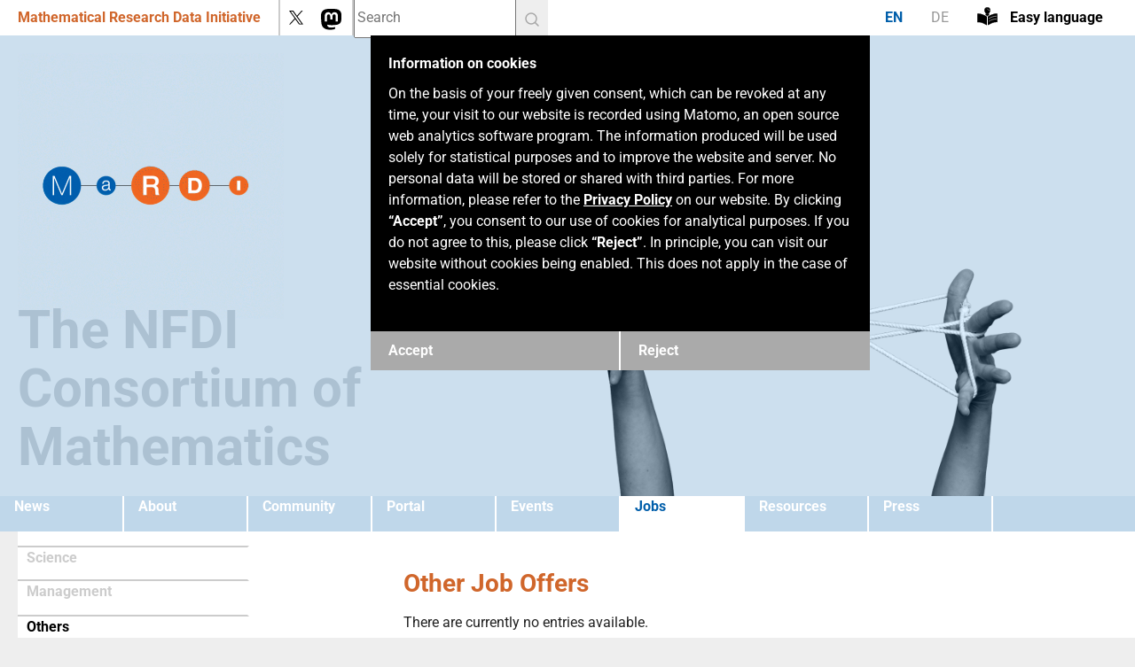

--- FILE ---
content_type: text/html; charset=utf-8
request_url: https://www.mardi4nfdi.de/jobs/others
body_size: 10340
content:
<!DOCTYPE html>
<html lang="en-US">
<head>
    <meta charset="utf-8">

<!-- 
	MaRDI – The NFDI Consortium of Mathematics

	This website is powered by TYPO3 - inspiring people to share!
	TYPO3 is a free open source Content Management Framework initially created by Kasper Skaarhoj and licensed under GNU/GPL.
	TYPO3 is copyright 1998-2026 of Kasper Skaarhoj. Extensions are copyright of their respective owners.
	Information and contribution at https://typo3.org/
-->

<link rel="icon" href="/typo3conf/ext/mardi/Resources/Public/Icons/favicon.png" type="image/png">
<title>Others - MaRDI</title>
<meta http-equiv="x-ua-compatible" content="IE=edge">
<meta name="generator" content="TYPO3 CMS">
<meta name="viewport" content="width=device-width, initial-scale=1, minimum-scale=1">
<meta name="robots" content="index,follow">
<meta name="twitter:card" content="summary">
<meta name="mobile-web-app-capable" content="no">
<meta name="google" content="notranslate">

<link rel="stylesheet" href="/typo3temp/assets/bootstrappackage/fonts/9bf43c9dbb114aee9370dda8f49bb97f7618ed5a7d961ec10683f74ae765c173/webfont.css?1769448794" media="all">
<link rel="stylesheet" href="/typo3conf/ext/bootstrap_package/Resources/Public/Fonts/bootstrappackageicon.min.css?1755723275" media="all">
<link rel="stylesheet" href="/typo3temp/assets/bootstrappackage/css/theme-486be0d23ac5d6813009ed1205bb70bcef4ee587ec38e99bf242dbaf1c910083.css?1755723656" media="all">
<link rel="stylesheet" href="/typo3conf/ext/mardi/Resources/Public/Css/mardi.css?1758543914" media="all">
<link rel="stylesheet" href="/typo3conf/ext/mardi/Resources/Public/Css/navigation.css?1768916041" media="all">


<script src="/typo3conf/ext/mardi/Resources/Public/JavaScript/jquery.js?687787200"></script>



<link rel="prev" href="/jobs/management">	  <!-- Matomo -->
	  <script>
	  
	    function getCookie(name) {
              var dc = document.cookie;
	      var prefix = name + "=";
	      var begin = dc.indexOf("; " + prefix);
	      if (begin == -1) {
	          begin = dc.indexOf(prefix);
		  if (begin != 0) return null;
	      }
	      else
	      {
	          begin += 2;
		  var end = document.cookie.indexOf(";", begin);
		  if (end == -1) {
		      end = dc.length;
		  }
	      }
	      // because unescape has been deprecated, replaced with decodeURI
	      // return unescape(dc.substring(begin + prefix.length, end));
	      return decodeURI(dc.substring(begin + prefix.length, end));
	    }
	    
	    if (getCookie("acceptmardicookies")==1) {
	        // only if we're allowed to
 	        var _paq = window._paq = window._paq || [];
		/* tracker methods like "setCustomDimension" should be
		   called before "trackPageView" */
		_paq.push(['trackPageView']);
		_paq.push(['enableLinkTracking']);
		(function() {
		    var u="https://analytics.wias-berlin.de/matomo/";
		    _paq.push(['setTrackerUrl', u+'matomo.php']);
		    _paq.push(['setSiteId', '3']);
		    var d=document, g=d.createElement('script'), s=d.getElementsByTagName('script')[0];
		    g.async=true; g.src=u+'matomo.js'; s.parentNode.insertBefore(g,s);
		})();
	    }
	  </script>
	  <!-- End Matomo Code -->
<link rel="canonical" href="https://www.mardi4nfdi.de/jobs/others">
</head>
<body id="p222" class="page-222 pagelevel-2 language-0 backendlayout-3_columns layout-default">

<div id="top"></div><div class="body-bg"><a class="sr-only sr-only-focusable" href="#page-content"><span>Skip to main content</span></a><!-- MaRDI definitions --><script type="text/javascript">
    var logourls = [
    "fileadmin/layout/header/logo_anim_gif/1.gif",
    
    "fileadmin/layout/header/logo_anim_gif/2.gif",
    
    "fileadmin/layout/header/logo_anim_gif/3.gif",
    
    "fileadmin/layout/header/logo_anim_gif/4.gif",
    ];
    var logonum = Math.floor(Math.random()*logourls.length%logourls.length)
</script><div id="metamenu"><div id="marditopleft"><a href="/">Mathematical Research Data Initiative</a></div><div class="top-meta"><div style="border-right: 2px solid #ccc;
	                width: 73px;
	                display: inline-block;
		            margin-left: 10px;
			        padding-top: 10px;
			        padding-bottom: 10px;
			        height: 40px;"><a class="twitter-link"
           href="https://twitter.com/mardi4nfdi"
           target="_blank"><img src="/fileadmin/layout/icons/X_from_Twitter.svg"
                     style="display: inline-block;
                     vertical-align: top;
		     margin-top: 2px;
		     margin-right: 20px;
		     width: 16px;"></a><a class="twitter-link" rel="me"
                   href="https://nfdi.social/@mardi"
                   target="_blank"><img src="/fileadmin/layout/icons/Mastodon_from_Mastodon.svg"
                   style="display: inline-block;
                          vertical-align: top;
                          margin-left: 0px;
		                  width: 23px;"></a></div><div class="tx-indexedsearch-searchbox"
		     style="vertical-align: top;"><form class="headersearchform"
                          action="/search?tx_indexedsearch_pi2%5Baction%5D=search&amp;tx_indexedsearch_pi2%5Bcontroller%5D=Search&amp;cHash=f2d423a1c6298e96299eac7231ee9821" method="POST" role="search"><div class="tx-indexedsearch-form"><input type="text" name="tx_indexedsearch_pi2[search][sword]"
                                class="tx-indexedsearch-searchbox-sword"
                                placeholder="Search"
                                spellcheck="false" autocomplete="off" /><button><img src="/fileadmin/layout/icons/search_formfield.svg"></button></div></form></div></div><div class="language"><ul id="language_menu" class="language-menu navbar-nav"
        style=""><li class="nav-item
                       active
                       "><a href="/jobs/others" hreflang="en-US" title="EN"><span>EN</span></a></li><li class="nav-item
                       
                       inactive"><span>DE</span></li><li class="nav-item"><a href="/easy-language"
                       class="easylang_link"
                       hreflang="en-US" title="easy language"><img src="/fileadmin/layout/icons/LS_Filled.svg"
                             class="easylangicon">
                      Easy language
                    </a></li></ul></div></div><button class="navbar-toggler collapsed" type="button" data-bs-toggle="collapse" data-bs-target="#mobilemainnavigation" aria-controls="mainnavigation" aria-expanded="false" aria-label="Toggle navigation"><span class="navbar-toggler-icon"></span></button><div id="mobilemainnavigation" class="collapse"><ul class="navbar-nav"><li class="nav-item "><a
                            id="nav-item-174"
                            href="/news"
                            class="nav-link nav-link-main"
                            
                            
                            aria-current="false"
                            ><span class="nav-link-text">
                                News
                                
                            </span></a><div class="dropdown-menu"></div></li><li class="nav-item nav-style-simple "><a
                            id="nav-item-165"
                            href="/about"
                            class="nav-link nav-link-main"
                            
                            
                            aria-current="false"
                            ><span class="nav-link-text">
                                About
                                
                            </span></a><button
                                type="button"
                                id="nav-toggle-165"
                                class="nav-link nav-link-toggle"
                                data-bs-toggle="dropdown"
                                data-bs-display="static"
                                aria-haspopup="true"
                                aria-expanded="false"
                                ><span class="nav-link-indicator" aria-hidden="true"></span><span class="nav-link-text visually-hidden">Submenu for "About"</span></button><div class="dropdown-menu dropdown-menu-simple"><ul class="dropdown-nav" data-level="2"><li class="nav-item"><a class="nav-link nav-link-dropdown" href="/about/mission" title="Mission"><span class="nav-link-text">
                                    Mission
                                    
                                </span></a></li><li class="nav-item"><a class="nav-link nav-link-dropdown" href="/about/organization" title="Organization"><span class="nav-link-text">
                                    Organization
                                    
                                </span></a></li><li class="nav-item"><a class="nav-link nav-link-dropdown" href="/about/task-areas" title="Task Areas"><span class="nav-link-text">
                                    Task Areas
                                    
                                </span></a></li><li class="nav-item"><a class="nav-link nav-link-dropdown" href="/about/consortium-members" title="Consortium Members"><span class="nav-link-text">
                                    Consortium Members
                                    
                                </span></a></li><li class="nav-item"><a class="nav-link nav-link-dropdown" href="/about/consortium-management" title="Consortium Management"><span class="nav-link-text">
                                    Consortium Management
                                    
                                </span></a></li><li class="nav-item"><a class="nav-link nav-link-dropdown" href="/about/consortium-participants" title="Consortium Participants"><span class="nav-link-text">
                                    Consortium Participants
                                    
                                </span></a></li><li class="nav-item"><a class="nav-link nav-link-dropdown" href="/about/partner-consortia" title="Partner Consortia"><span class="nav-link-text">
                                    Partner Consortia
                                    
                                </span></a></li><li class="nav-item"><a class="nav-link nav-link-dropdown" href="/about/nfdi-story" title="NFDI Story"><span class="nav-link-text">
                                    NFDI Story
                                    
                                </span></a></li><li class="nav-item"><a class="nav-link nav-link-dropdown" href="/fair-data-principles" title="FAIR Data Principles"><span class="nav-link-text">
                                    FAIR Data Principles
                                    
                                </span></a></li></ul></div></li><li class="nav-item nav-style-mega "><a
                            id="nav-item-250"
                            href="/community"
                            class="nav-link nav-link-main"
                            
                            
                            aria-current="false"
                            ><span class="nav-link-text">
                                Community
                                
                            </span></a><button
                                type="button"
                                id="nav-toggle-250"
                                class="nav-link nav-link-toggle"
                                data-bs-toggle="dropdown"
                                data-bs-display="static"
                                aria-haspopup="true"
                                aria-expanded="false"
                                ><span class="nav-link-indicator" aria-hidden="true"></span><span class="nav-link-text visually-hidden">Submenu for "Community"</span></button><div class="dropdown-menu dropdown-menu-mega"><ul class="dropdown-nav" data-level="2"><li class="nav-item"><a class="nav-link nav-link-dropdown" href="/community/help-desk" title="Help Desk"><span class="nav-link-text">
                                    Help Desk
                                    
                                </span></a></li><li class="nav-item"><a class="nav-link nav-link-dropdown" href="/community/start-here" title="Start here"><span class="nav-link-text">
                                    Start here
                                    
                                </span></a></li><li class="nav-item"><a class="nav-link nav-link-dropdown" href="/community/teaching-and-training" title="Teaching and Training"><span class="nav-link-text">
                                    Teaching and Training
                                    
                                </span></a></li><li class="nav-item"><a class="nav-link nav-link-dropdown" href="/community/newsletter" title="Newsletter"><span class="nav-link-text">
                                    Newsletter
                                    
                                </span></a></li><li class="nav-item"><a class="nav-link nav-link-dropdown" href="/community/data-type" title="Your Math Type (Poster)"><span class="nav-link-text">
                                    Your Math Type (Poster)
                                    
                                </span></a></li><li class="nav-item"><a class="nav-link nav-link-dropdown" href="/community/making-mardi" title="Making MaRDI"><span class="nav-link-text">
                                    Making MaRDI
                                    
                                </span></a></li><li class="nav-item"><a class="nav-link nav-link-dropdown" href="/community/love-data-week" title="Love Data Week 2023"><span class="nav-link-text">
                                    Love Data Week 2023
                                    
                                </span></a></li><li class="nav-item"><a class="nav-link nav-link-dropdown" href="/community/love-data-week-2024" title="Love Data Week 2024"><span class="nav-link-text">
                                    Love Data Week 2024
                                    
                                </span></a></li></ul></div></li><li class="nav-item nav-style-simple "><a
                            id="nav-item-168"
                            href="/portal"
                            class="nav-link nav-link-main"
                            
                            
                            aria-current="false"
                            ><span class="nav-link-text">
                                Portal
                                
                            </span></a><button
                                type="button"
                                id="nav-toggle-168"
                                class="nav-link nav-link-toggle"
                                data-bs-toggle="dropdown"
                                data-bs-display="static"
                                aria-haspopup="true"
                                aria-expanded="false"
                                ><span class="nav-link-indicator" aria-hidden="true"></span><span class="nav-link-text visually-hidden">Submenu for "Portal"</span></button><div class="dropdown-menu dropdown-menu-simple"><ul class="dropdown-nav" data-level="2"><li class="nav-item"><a class="nav-link nav-link-dropdown" href="/portal/portal" title="Portal"><span class="nav-link-text">
                                    Portal
                                    
                                </span></a></li><li class="nav-item"><a class="nav-link nav-link-dropdown" href="/portal/services" title="Services"><span class="nav-link-text">
                                    Services
                                    
                                </span></a></li></ul></div></li><li class="nav-item nav-style-simple "><a
                            id="nav-item-170"
                            href="/events"
                            class="nav-link nav-link-main"
                            
                            
                            aria-current="false"
                            ><span class="nav-link-text">
                                Events
                                
                            </span></a><button
                                type="button"
                                id="nav-toggle-170"
                                class="nav-link nav-link-toggle"
                                data-bs-toggle="dropdown"
                                data-bs-display="static"
                                aria-haspopup="true"
                                aria-expanded="false"
                                ><span class="nav-link-indicator" aria-hidden="true"></span><span class="nav-link-text visually-hidden">Submenu for "Events"</span></button><div class="dropdown-menu dropdown-menu-simple"><ul class="dropdown-nav" data-level="2"><li class="nav-item"><a class="nav-link nav-link-dropdown" href="/events/upcoming-events" title="Upcoming events"><span class="nav-link-text">
                                    Upcoming events
                                    
                                </span></a></li><li class="nav-item"><a class="nav-link nav-link-dropdown" href="/events/past-events" title="Past events"><span class="nav-link-text">
                                    Past events
                                    
                                </span></a></li></ul></div></li><li class="nav-item nav-style-simple  active"><a
                            id="nav-item-171"
                            href="/jobs"
                            class="nav-link nav-link-main active"
                            
                            
                            aria-current="false"
                            ><span class="nav-link-text">
                                Jobs
                                
                            </span></a><button
                                type="button"
                                id="nav-toggle-171"
                                class="nav-link nav-link-toggle"
                                data-bs-toggle="dropdown"
                                data-bs-display="static"
                                aria-haspopup="true"
                                aria-expanded="false"
                                ><span class="nav-link-indicator" aria-hidden="true"></span><span class="nav-link-text visually-hidden">Submenu for "Jobs"</span></button><div class="dropdown-menu dropdown-menu-simple"><ul class="dropdown-nav" data-level="2"><li class="nav-item"><a class="nav-link nav-link-dropdown" href="/jobs/science" title="Science"><span class="nav-link-text">
                                    Science
                                    
                                </span></a></li><li class="nav-item"><a class="nav-link nav-link-dropdown" href="/jobs/management" title="Management"><span class="nav-link-text">
                                    Management
                                    
                                </span></a></li><li class="nav-item"><a class="nav-link nav-link-dropdown active" href="/jobs/others" title="Others"><span class="nav-link-text">
                                    Others
                                     <span class="visually-hidden">(current)</span></span></a></li></ul></div></li><li class="nav-item nav-style-simple "><a
                            id="nav-item-265"
                            href="/resources"
                            class="nav-link nav-link-main"
                            
                            
                            aria-current="false"
                            ><span class="nav-link-text">
                                Resources
                                
                            </span></a><button
                                type="button"
                                id="nav-toggle-265"
                                class="nav-link nav-link-toggle"
                                data-bs-toggle="dropdown"
                                data-bs-display="static"
                                aria-haspopup="true"
                                aria-expanded="false"
                                ><span class="nav-link-indicator" aria-hidden="true"></span><span class="nav-link-text visually-hidden">Submenu for "Resources"</span></button><div class="dropdown-menu dropdown-menu-simple"><ul class="dropdown-nav" data-level="2"><li class="nav-item"><a class="nav-link nav-link-dropdown" href="/resources/publications" title="Publications"><span class="nav-link-text">
                                    Publications
                                    
                                </span></a></li><li class="nav-item"><a class="nav-link nav-link-dropdown" href="/press/downloads" title="Downloads"><span class="nav-link-text">
                                    Downloads
                                    
                                </span></a></li></ul></div></li><li class="nav-item nav-style-simple "><a
                            id="nav-item-172"
                            href="/press"
                            class="nav-link nav-link-main"
                            
                            
                            aria-current="false"
                            ><span class="nav-link-text">
                                Press
                                
                            </span></a><button
                                type="button"
                                id="nav-toggle-172"
                                class="nav-link nav-link-toggle"
                                data-bs-toggle="dropdown"
                                data-bs-display="static"
                                aria-haspopup="true"
                                aria-expanded="false"
                                ><span class="nav-link-indicator" aria-hidden="true"></span><span class="nav-link-text visually-hidden">Submenu for "Press"</span></button><div class="dropdown-menu dropdown-menu-simple"><ul class="dropdown-nav" data-level="2"><li class="nav-item"><a class="nav-link nav-link-dropdown" href="/press/media-coverage" title="Media Coverage"><span class="nav-link-text">
                                    Media Coverage
                                    
                                </span></a></li><li class="nav-item"><a class="nav-link nav-link-dropdown" href="/press/press-releases" title="Press Releases"><span class="nav-link-text">
                                    Press Releases
                                    
                                </span></a></li><li class="nav-item"><a class="nav-link nav-link-dropdown" href="/press/press-kit" title="Press Kit"><span class="nav-link-text">
                                    Press Kit
                                    
                                </span></a></li></ul></div></li></ul><div class="mobile-language"><ul id="mobilelanguage_menu" class="language-menu navbar-nav"
        style="border-top: 2px solid #000;"><li class="nav-item
                       active
                       "><a href="/jobs/others" hreflang="en-US" title="EN"><span>EN</span></a></li><li class="nav-item
                       
                       inactive"><span>DE</span></li></ul></div></div><header id="page-header" class="bp-page-header navbar navbar-mainnavigation navbar-default navbar-top"><div class="container"><div id="hands" style="background-image: url(/fileadmin/layout/header/hands/v2/vb_mardi_1233_bnw_mask_rgba_h1200.png) !important;">
        &nbsp;
        </div><a class="navbar-brand navbar-brand-text" title="MaRDI" href="/"><div id="logo" style="">
                &nbsp;
            <script type="text/javascript">
                document.getElementById("logo").style.backgroundImage = "url(/"+logourls[logonum]+"?"+Math.random()+")";
            </script></div></a><div id="NFDIheader_large">
            The NFDI<br>
            Consortium of<br>
            Mathematics<br></div><div id="NFDIheader_small">
            The NFDI Consortium of
            Mathematics<br></div></div></header><header class="bp-page-header navbar navbar-mainnavigation navbar-default navbar-top"><div id="mainnavigationcontainer" class="container container-mainnavigation"><!-- f:render partial="Header/Logo" arguments="Array" /--><nav aria-label="Main navigation"
                 id="mainnavigation" class="collapse navbar-collapse"><ul class="navbar-nav"><li class="nav-item "><a
                            id="nav-item-174"
                            href="/news"
                            class="nav-link nav-link-main"
                            
                            
                            aria-current="false"
                            ><span class="nav-link-text">
                                News
                                
                            </span></a><div class="dropdown-menu"></div></li><li class="nav-item nav-style-simple "><a
                            id="nav-item-165"
                            href="/about"
                            class="nav-link nav-link-main"
                            
                            
                            aria-current="false"
                            ><span class="nav-link-text">
                                About
                                
                            </span></a><button
                                type="button"
                                id="nav-toggle-165"
                                class="nav-link nav-link-toggle"
                                data-bs-toggle="dropdown"
                                data-bs-display="static"
                                aria-haspopup="true"
                                aria-expanded="false"
                                ><span class="nav-link-indicator" aria-hidden="true"></span><span class="nav-link-text visually-hidden">Submenu for "About"</span></button><div class="dropdown-menu dropdown-menu-simple"><ul class="dropdown-nav" data-level="2"><li class="nav-item"><a class="nav-link nav-link-dropdown" href="/about/mission" title="Mission"><span class="nav-link-text">
                                    Mission
                                    
                                </span></a></li><li class="nav-item"><a class="nav-link nav-link-dropdown" href="/about/organization" title="Organization"><span class="nav-link-text">
                                    Organization
                                    
                                </span></a></li><li class="nav-item"><a class="nav-link nav-link-dropdown" href="/about/task-areas" title="Task Areas"><span class="nav-link-text">
                                    Task Areas
                                    
                                </span></a></li><li class="nav-item"><a class="nav-link nav-link-dropdown" href="/about/consortium-members" title="Consortium Members"><span class="nav-link-text">
                                    Consortium Members
                                    
                                </span></a></li><li class="nav-item"><a class="nav-link nav-link-dropdown" href="/about/consortium-management" title="Consortium Management"><span class="nav-link-text">
                                    Consortium Management
                                    
                                </span></a></li><li class="nav-item"><a class="nav-link nav-link-dropdown" href="/about/consortium-participants" title="Consortium Participants"><span class="nav-link-text">
                                    Consortium Participants
                                    
                                </span></a></li><li class="nav-item"><a class="nav-link nav-link-dropdown" href="/about/partner-consortia" title="Partner Consortia"><span class="nav-link-text">
                                    Partner Consortia
                                    
                                </span></a></li><li class="nav-item"><a class="nav-link nav-link-dropdown" href="/about/nfdi-story" title="NFDI Story"><span class="nav-link-text">
                                    NFDI Story
                                    
                                </span></a></li><li class="nav-item"><a class="nav-link nav-link-dropdown" href="/fair-data-principles" title="FAIR Data Principles"><span class="nav-link-text">
                                    FAIR Data Principles
                                    
                                </span></a></li></ul></div></li><li class="nav-item nav-style-mega "><a
                            id="nav-item-250"
                            href="/community"
                            class="nav-link nav-link-main"
                            
                            
                            aria-current="false"
                            ><span class="nav-link-text">
                                Community
                                
                            </span></a><button
                                type="button"
                                id="nav-toggle-250"
                                class="nav-link nav-link-toggle"
                                data-bs-toggle="dropdown"
                                data-bs-display="static"
                                aria-haspopup="true"
                                aria-expanded="false"
                                ><span class="nav-link-indicator" aria-hidden="true"></span><span class="nav-link-text visually-hidden">Submenu for "Community"</span></button><div class="dropdown-menu dropdown-menu-mega"><ul class="dropdown-nav" data-level="2"><li class="nav-item"><a class="nav-link nav-link-dropdown" href="/community/help-desk" title="Help Desk"><span class="nav-link-text">
                                    Help Desk
                                    
                                </span></a></li><li class="nav-item"><a class="nav-link nav-link-dropdown" href="/community/start-here" title="Start here"><span class="nav-link-text">
                                    Start here
                                    
                                </span></a></li><li class="nav-item"><a class="nav-link nav-link-dropdown" href="/community/teaching-and-training" title="Teaching and Training"><span class="nav-link-text">
                                    Teaching and Training
                                    
                                </span></a></li><li class="nav-item"><a class="nav-link nav-link-dropdown" href="/community/newsletter" title="Newsletter"><span class="nav-link-text">
                                    Newsletter
                                    
                                </span></a></li><li class="nav-item"><a class="nav-link nav-link-dropdown" href="/community/data-type" title="Your Math Type (Poster)"><span class="nav-link-text">
                                    Your Math Type (Poster)
                                    
                                </span></a></li><li class="nav-item"><a class="nav-link nav-link-dropdown" href="/community/making-mardi" title="Making MaRDI"><span class="nav-link-text">
                                    Making MaRDI
                                    
                                </span></a></li><li class="nav-item"><a class="nav-link nav-link-dropdown" href="/community/love-data-week" title="Love Data Week 2023"><span class="nav-link-text">
                                    Love Data Week 2023
                                    
                                </span></a></li><li class="nav-item"><a class="nav-link nav-link-dropdown" href="/community/love-data-week-2024" title="Love Data Week 2024"><span class="nav-link-text">
                                    Love Data Week 2024
                                    
                                </span></a></li></ul></div></li><li class="nav-item nav-style-simple "><a
                            id="nav-item-168"
                            href="/portal"
                            class="nav-link nav-link-main"
                            
                            
                            aria-current="false"
                            ><span class="nav-link-text">
                                Portal
                                
                            </span></a><button
                                type="button"
                                id="nav-toggle-168"
                                class="nav-link nav-link-toggle"
                                data-bs-toggle="dropdown"
                                data-bs-display="static"
                                aria-haspopup="true"
                                aria-expanded="false"
                                ><span class="nav-link-indicator" aria-hidden="true"></span><span class="nav-link-text visually-hidden">Submenu for "Portal"</span></button><div class="dropdown-menu dropdown-menu-simple"><ul class="dropdown-nav" data-level="2"><li class="nav-item"><a class="nav-link nav-link-dropdown" href="/portal/portal" title="Portal"><span class="nav-link-text">
                                    Portal
                                    
                                </span></a></li><li class="nav-item"><a class="nav-link nav-link-dropdown" href="/portal/services" title="Services"><span class="nav-link-text">
                                    Services
                                    
                                </span></a></li></ul></div></li><li class="nav-item nav-style-simple "><a
                            id="nav-item-170"
                            href="/events"
                            class="nav-link nav-link-main"
                            
                            
                            aria-current="false"
                            ><span class="nav-link-text">
                                Events
                                
                            </span></a><button
                                type="button"
                                id="nav-toggle-170"
                                class="nav-link nav-link-toggle"
                                data-bs-toggle="dropdown"
                                data-bs-display="static"
                                aria-haspopup="true"
                                aria-expanded="false"
                                ><span class="nav-link-indicator" aria-hidden="true"></span><span class="nav-link-text visually-hidden">Submenu for "Events"</span></button><div class="dropdown-menu dropdown-menu-simple"><ul class="dropdown-nav" data-level="2"><li class="nav-item"><a class="nav-link nav-link-dropdown" href="/events/upcoming-events" title="Upcoming events"><span class="nav-link-text">
                                    Upcoming events
                                    
                                </span></a></li><li class="nav-item"><a class="nav-link nav-link-dropdown" href="/events/past-events" title="Past events"><span class="nav-link-text">
                                    Past events
                                    
                                </span></a></li></ul></div></li><li class="nav-item nav-style-simple  active"><a
                            id="nav-item-171"
                            href="/jobs"
                            class="nav-link nav-link-main active"
                            
                            
                            aria-current="false"
                            ><span class="nav-link-text">
                                Jobs
                                
                            </span></a><button
                                type="button"
                                id="nav-toggle-171"
                                class="nav-link nav-link-toggle"
                                data-bs-toggle="dropdown"
                                data-bs-display="static"
                                aria-haspopup="true"
                                aria-expanded="false"
                                ><span class="nav-link-indicator" aria-hidden="true"></span><span class="nav-link-text visually-hidden">Submenu for "Jobs"</span></button><div class="dropdown-menu dropdown-menu-simple"><ul class="dropdown-nav" data-level="2"><li class="nav-item"><a class="nav-link nav-link-dropdown" href="/jobs/science" title="Science"><span class="nav-link-text">
                                    Science
                                    
                                </span></a></li><li class="nav-item"><a class="nav-link nav-link-dropdown" href="/jobs/management" title="Management"><span class="nav-link-text">
                                    Management
                                    
                                </span></a></li><li class="nav-item"><a class="nav-link nav-link-dropdown active" href="/jobs/others" title="Others"><span class="nav-link-text">
                                    Others
                                     <span class="visually-hidden">(current)</span></span></a></li></ul></div></li><li class="nav-item nav-style-simple "><a
                            id="nav-item-265"
                            href="/resources"
                            class="nav-link nav-link-main"
                            
                            
                            aria-current="false"
                            ><span class="nav-link-text">
                                Resources
                                
                            </span></a><button
                                type="button"
                                id="nav-toggle-265"
                                class="nav-link nav-link-toggle"
                                data-bs-toggle="dropdown"
                                data-bs-display="static"
                                aria-haspopup="true"
                                aria-expanded="false"
                                ><span class="nav-link-indicator" aria-hidden="true"></span><span class="nav-link-text visually-hidden">Submenu for "Resources"</span></button><div class="dropdown-menu dropdown-menu-simple"><ul class="dropdown-nav" data-level="2"><li class="nav-item"><a class="nav-link nav-link-dropdown" href="/resources/publications" title="Publications"><span class="nav-link-text">
                                    Publications
                                    
                                </span></a></li><li class="nav-item"><a class="nav-link nav-link-dropdown" href="/press/downloads" title="Downloads"><span class="nav-link-text">
                                    Downloads
                                    
                                </span></a></li></ul></div></li><li class="nav-item nav-style-simple "><a
                            id="nav-item-172"
                            href="/press"
                            class="nav-link nav-link-main"
                            
                            
                            aria-current="false"
                            ><span class="nav-link-text">
                                Press
                                
                            </span></a><button
                                type="button"
                                id="nav-toggle-172"
                                class="nav-link nav-link-toggle"
                                data-bs-toggle="dropdown"
                                data-bs-display="static"
                                aria-haspopup="true"
                                aria-expanded="false"
                                ><span class="nav-link-indicator" aria-hidden="true"></span><span class="nav-link-text visually-hidden">Submenu for "Press"</span></button><div class="dropdown-menu dropdown-menu-simple"><ul class="dropdown-nav" data-level="2"><li class="nav-item"><a class="nav-link nav-link-dropdown" href="/press/media-coverage" title="Media Coverage"><span class="nav-link-text">
                                    Media Coverage
                                    
                                </span></a></li><li class="nav-item"><a class="nav-link nav-link-dropdown" href="/press/press-releases" title="Press Releases"><span class="nav-link-text">
                                    Press Releases
                                    
                                </span></a></li><li class="nav-item"><a class="nav-link nav-link-dropdown" href="/press/press-kit" title="Press Kit"><span class="nav-link-text">
                                    Press Kit
                                    
                                </span></a></li></ul></div></li></ul><!-- MainAfter --><!-- Language --></nav></div></header><div class="footer-meta mobile-meta"><div class="tx-indexedsearch-searchbox" style="border-left: 2px solid #fff;"><form class="tx-indexedsearch-form"
                      action="/search?tx_indexedsearch_pi2%5Baction%5D=search&amp;tx_indexedsearch_pi2%5Bcontroller%5D=Search&amp;cHash=f2d423a1c6298e96299eac7231ee9821" method="POST" role="search"><div class="tx-indexedsearch-form"><input type="text" name="tx_indexedsearch_pi2[search][sword]"
                            class="tx-indexedsearch-searchbox-sword"
                            placeholder="Search"
                            spellcheck="false" autocomplete="off" /><button><img src="/fileadmin/layout/icons/search_formfield.svg"></button></div></form></div><div style="display: inline-flex;
                    align-items: center;
                    height: 40px;
			        float: left;"><a class="twitter-link"
                   href="https://twitter.com/mardi4nfdi"
                   target="_blank"><img src="/fileadmin/layout/icons/X_from_Twitter.svg"
  		           class="twitter-link-icon"
                   style="display: inline-block;
                          margin-top: 2px;
                          margin-right: 20px;
                          width: 16px;
                          opacity: 0.3;"></a><a class="twitter-link" rel="me"
                   href="https://nfdi.social/@mardi"
                   target="_blank"><img src="/fileadmin/layout/icons/Mastodon_from_Mastodon.svg"
		           class="twitter-link-icon"
                   style="display: inline-block;
                          margin-left: 0px;
                          margin-right: 20px;
		                  width: 23px;
		                  opacity: 0.3;"></a><div class="mobile-searchlink"><a href="/search"
                       style="display: inline-block;
                              padding-left: 10px;
                              padding-right: 10px;
                              "><img style="width: 30px;"
                             src="/fileadmin/layout/icons/search_formfield.svg"></a></div><div style="display: inline-block"><a href="/easy-language"
                       class="easylang_link"
                       hreflang="en-US" title="easy language"><img src="/fileadmin/layout/icons/LS_Filled.svg"
                             class="easylangicon">
                      Easy language
                    </a></div></div></div><div class="cookiebanner"><div class="cookiebannercontent"><div class="cookiebannerheader"><b>Information on cookies</b></div><div class="cookiebannertext">
	  On the basis of your freely given consent, which can be
	  revoked at any time, your visit to our website is recorded
	  using Matomo, an open source web analytics software program.
	  The information produced will be used solely for statistical
	  purposes and to improve the website and server. No personal
	  data will be stored or shared with third parties. For more
	  information, please refer to the <b><a href="/privacy">Privacy
	  Policy</a></b> on our website.
	  By clicking <b
	  class="clickable" onclick="acceptcookies()">“Accept”</b>, you consent
	  to our use of cookies for
	  analytical purposes.
	  If you do not agree to this,       please click
	  <b class="clickable"
	  onclick="refusecookies()">“Reject”</b>. In principle, you can visit
	  our website without
	  cookies being enabled.
	  This does not apply in the case of essential cookies.
	</div></div><div class="cookiebannerbuttons"><button onclick="acceptcookies()" class="cookiebannerbutton">Accept</button><button onclick="refusecookies()" class="cookiebannerbutton">Reject</button></div></div><div id="page-content" class="bp-page-content main-section"><!--TYPO3SEARCH_begin--><div class="section section-default"><div class="container"><div class="section-row"><div class="section-column maincontent-wrap"><div id="c408" class=" frame frame-default frame-type-textpic frame-layout-default frame-size-default frame-height-default frame-background-none frame-space-before-none frame-space-after-none frame-no-backgroundimage"><div class="frame-group-container"><div class="frame-group-inner"><div class="frame-container frame-container-default"><div class="frame-inner"><div class="textpic textpic-below"><div class="textpic-item textpic-gallery"></div><div class="textpic-item textpic-text"><div class="frame-header"><h2 class="element-header  "><span>Other Job Offers</span></h2></div></div></div></div></div></div></div></div><div style="position: relative"
	 class="
			"><input type="hidden" id="pagesize" value="10"><div class="paginate"><div class="pager"><div class="firstPage"><img src="/fileadmin/layout/icons/fast-arrow-left.svg"></div><div class="previousPage"><img src="/fileadmin/layout/icons/nav-arrow-left.svg"></div><div class="pageNumbers"></div><div class="nextPage"><img src="/fileadmin/layout/icons/nav-arrow-right.svg"></div><div class="lastPage"><img src="/fileadmin/layout/icons/fast-arrow-right.svg"></div></div><div class="items">
			
				
						There are currently no entries available.
						
			
			
		</div></div></div><script type="text/javascript">
	function initNewsaggPaginga() {
		$(".paginate").paginga(
			{itemsPerPage: parseInt($("#pagesize").val())
	    });
	}
</script><div id="c480" class=" frame frame-default frame-type-text frame-layout-default frame-size-default frame-height-default frame-background-none frame-space-before-none frame-space-after-none frame-no-backgroundimage"><div class="frame-group-container"><div class="frame-group-inner"><div class="frame-container frame-container-default"><div class="frame-inner"></div></div></div></div></div></div><div class="section-column subcontent-wrap"></div><div class="section-column subcontent-wrap"></div></div></div></div><!--TYPO3SEARCH_end--></div><footer id="page-footer" class="bp-page-footer"><section class="section footer-section footer-section-content"><div class="container"><div class="section-row"><div class="section-column footer-section-content-column footer-section-content-column-left"><div class="externalcounter-container
			
			"
	 id="externalcountercontainer-1066"
	 style="
		   "><div class="externalcounter-headercontainer"><img class="externalcounter-icon" src="/fileadmin/user_upload/Icons/source_icons_database-restore.svg" width="24" height="24" alt="" /><img class="externalcounter-icon" src="/fileadmin/user_upload/Icons/source_icons_graph-up.svg" width="24" height="24" alt="" /><div class="externalcounter-header">
		  zbMathOpen Articles
	  </div></div><img class="openclose"
	   id="externalcounter-toggler-1066"
       onclick="externalcounterToggle(1066)"
       src="/fileadmin/layout/icons/remove-empty.svg"><div class="externalcounter-inner" id="externalcounter-inner-1066" togglestate="1"><div class="externalcounter-counter" id="externalcountercounter-1066"
		   style="font-size: 70px; color: #D0662B"><span style="font-size: 20%">loading…</span></div><div class="externalcounter-teaser clickable" style="color: #D0662B"
				   id="externalcounter-teaser-1066"
				   onclick="externalcounterTeaserToggle(1066)"
				   ><img id="externalcounter-teasertoggler-1066" class="externalcounter-toggler clickable" src="/fileadmin/layout/icons/nav-arrow-right.svg" width="24" height="24" alt="" />
				  
					  zbMathOpen Articles,
				   January 27, 2026
			  </div><div class="externalcounter-text" id="externalcounter-text-1066"><p>zbMathOpen is an information service for mathematicians from research and teaching with networked information on mathematical topics, the authors and their publications with references. Besides bibliographic information it provides the user with an overview of the current mathematical literature without having to read all the journals himself. The <a href="/portal/portal">MaRDI portal</a> ensures FAIR access.</p></div></div>
  &nbsp;
</div><script type="text/javascript">

        

            if (0) {

                const endpointUrl1066 = "https://query.portal.mardi4nfdi.de/sparql";
                const sparqlQuery1066 = `PREFIX wdt: &lt;https://portal.mardi4nfdi.de/prop/direct/&gt;
PREFIX wd: &lt;https://portal.mardi4nfdi.de/entity/&gt;
SELECT (COUNT(*) as ?cnt)
WHERE { ?item wdt:P1451 ?zblno }
                `.replaceAll("&lt;", "<").replaceAll("&gt;", ">");

                function showCounter1066() {
                makeSPARQLQuery( endpointUrl1066, sparqlQuery1066, function( data ) {
                    val = data.results.bindings[0].cnt.value;
                    if ("0"!="0") {
                        vval = numberWithCommas(val)
                    } else {
                        vval = val;
                    }
                    el = $("#externalcountercounter-1066");
                    el.html(val);

                    c = $.cookie("hideexternalcounter-1066")
                    if (c=="1") {
                        hideExternalCounter("1066");
                    } else {

                    }
                    IO.observe(el[0]);
                } );
                }

            } else if (1) {

                function showCounter1066() {
                url = "/fileadmin/user_upload/sparql_data/articles_latest.csv";
                var rq = $.ajax({url: url})
                        .done(function(data) {
                            val = data.split(",")[1];
                            el = $("#externalcountercounter-1066");
                            el.html(val);
                            IO.observe(el[0]);
                            });

                }
            } else {
                el = $("#externalcountercounter-1066");
                el.html("no data retrieval active");
            }

            $(document).ready(showCounter1066);
        
    </script></div><div class="section-column footer-section-content-column footer-section-content-column-middle"><div class="externalcounter-container
			
			"
	 id="externalcountercontainer-1069"
	 style="
		   "><div class="externalcounter-headercontainer"><img class="externalcounter-icon" src="/fileadmin/user_upload/Icons/source_icons_database-restore.svg" width="24" height="24" alt="" /><img class="externalcounter-icon" src="/fileadmin/user_upload/Icons/source_icons_graph-up.svg" width="24" height="24" alt="" /><div class="externalcounter-header">
		  Triplets
	  </div></div><img class="openclose"
	   id="externalcounter-toggler-1069"
       onclick="externalcounterToggle(1069)"
       src="/fileadmin/layout/icons/remove-empty.svg"><div class="externalcounter-inner" id="externalcounter-inner-1069" togglestate="1"><div class="externalcounter-counter" id="externalcountercounter-1069"
		   style="font-size: 70px; color: #005FAD"><span style="font-size: 20%">loading…</span></div><div class="externalcounter-teaser clickable" style="color: #005FAD"
				   id="externalcounter-teaser-1069"
				   onclick="externalcounterTeaserToggle(1069)"
				   ><img id="externalcounter-teasertoggler-1069" class="externalcounter-toggler clickable" src="/fileadmin/layout/icons/nav-arrow-right.svg" width="24" height="24" alt="" />
				  
					  Triplets,
				   January 27, 2026
			  </div><div class="externalcounter-text" id="externalcounter-text-1069"><p>Knowledge graphs store interlinked descriptions of entities, such as objects or concepts, and their relationships, forming triplets that represent semantic connections. Small, domain-specific, and manually curated knowledge graphs typically contain around 100,000 triples, while larger general-purpose graphs, such as Wikidata, contain around 15 billion triples. The <a href="https://portal.mardi4nfdi.de/wiki/Service:6503328" target="_blank" rel="noreferrer">MaRDI knowledge graph</a> is highly curated and focused on mathematics.</p></div></div>
  &nbsp;
</div><script type="text/javascript">

        

            if (0) {

                const endpointUrl1069 = "https://query.portal.mardi4nfdi.de/sparql";
                const sparqlQuery1069 = `PREFIX wdt: &lt;https://portal.mardi4nfdi.de/prop/direct/&gt;
PREFIX wd: &lt;https://portal.mardi4nfdi.de/entity/&gt;
SELECT (COUNT(*) as ?cnt)
WHERE {  ?item ?p ?o }
                `.replaceAll("&lt;", "<").replaceAll("&gt;", ">");

                function showCounter1069() {
                makeSPARQLQuery( endpointUrl1069, sparqlQuery1069, function( data ) {
                    val = data.results.bindings[0].cnt.value;
                    if ("1"!="0") {
                        vval = numberWithCommas(val)
                    } else {
                        vval = val;
                    }
                    el = $("#externalcountercounter-1069");
                    el.html(val);

                    c = $.cookie("hideexternalcounter-1069")
                    if (c=="1") {
                        hideExternalCounter("1069");
                    } else {

                    }
                    IO.observe(el[0]);
                } );
                }

            } else if (1) {

                function showCounter1069() {
                url = "/fileadmin/user_upload/sparql_data/triplets_latest.csv";
                var rq = $.ajax({url: url})
                        .done(function(data) {
                            val = data.split(",")[1];
                            el = $("#externalcountercounter-1069");
                            el.html(val);
                            IO.observe(el[0]);
                            });

                }
            } else {
                el = $("#externalcountercounter-1069");
                el.html("no data retrieval active");
            }

            $(document).ready(showCounter1069);
        
    </script><div class="externalcounter-container
            
            "
            id="externalcountercontainer-1129"
            style="
"><div class="externalcounter-headercontainer"><img class="externalcounter-icon" src="/fileadmin/user_upload/Icons/source_icons_database-restore.svg" width="24" height="24" alt="" /><img class="externalcounter-icon" src="/fileadmin/user_upload/Icons/source_icons_graph-up.svg" width="24" height="24" alt="" /><div class="externalcounter-header">
            Triplets-Graph
        </div></div><img class="openclose" id="externalcounter-toggler-1129"
        onclick="externalcounterToggle(1129)" src="/fileadmin/layout/icons/remove-empty.svg"><div class="externalcounter-inner" id="externalcounter-inner-1129" togglestate="1"><div class="externalcounter-counter" id="externalcountercounter-1129"
            style="font-size: 80px; color: "><div id="error1129"></div><canvas id="lineChart1129"
                    style="width: 100%; min-width: 100%;"></canvas></div></div>
    &nbsp;
</div><script type="text/javascript">

          

            function addScriptLoad1129(source) {
                var jqTag = document.createElement('script');
                jqTag.type = 'text/javascript';
                jqTag.src = source;
	            jqTag.async = false;
                var headTag = document.getElementsByTagName("head")[0];
                headTag.appendChild(jqTag);
            }

            function isDefined1129(symbol) {
                var isdefined = false;
                try {
                    eval(symbol);
                    isdefined = true;
                } catch(err) {
                    isdefined = false;
                }
                return isdefined
            }


            var addluxon = false;
            if (! isDefined1129("luxon")) {
                source = "/typo3conf/ext/mardi/Resources/Public/JavaScript/luxon.min.js?1758316520";
                addScriptLoad1129(source);
                addluxon = true;
            }

            if (! isDefined1129("Chart")) {
                source = "/typo3conf/ext/mardi/Resources/Public/JavaScript/chart.umd.min.js?1758316519";
                addScriptLoad1129(source);
            }

            if (addluxon) {
                source = "/typo3conf/ext/mardi/Resources/Public/JavaScript/chartjs-adapter-luxon.umd.min.js?1758316519";
                addScriptLoad1129(source);
            }






            async function fetchAndDrawChart1129() {
                //try {
                    console.log('Fetching CSV file...');
                    const url = "/fileadmin/user_upload/sparql_data/triplets.csv";
                    const response = await fetch(url);

                    if (!response.ok) {
                        throw new Error(`HTTP error $`);
                    }

                    const csvText = await response.text();
                    console.log('CSV file loaded successfully.');

                    const lines = csvText.trim().split('\n');
                    const dataPoints = [];

                    var lastvalue = 0;
                    for (const line of lines) {
                        const [timestamp, value] = line.split(',').map(s => s.trim());
                        if (!timestamp || isNaN(Number(value))) {
                            console.warn('Invalid line:', line);
                            continue;
                        }

                        lastvalue = value;
                        dataPoints.push({ x: new Date(timestamp), y: Number(value) });
                    }

                    // duplicate the last value as current
                    dataPoints.push({ x: new Date(), y: Number(lastvalue)});

                    // console.log('Parsed data points:', dataPoints);

                    const ctx = document.getElementById('lineChart1129').getContext('2d');

                    new Chart(ctx, {
                    type: 'line',
                    data: {
                        datasets: [{
                        label: ' # of triplets',
                        data: dataPoints,
                        borderColor: 'rgba(0,95,173,1)',
                        borderWidth: 3,
                        pointRadius: 0,
                        fill: true,
                        backgroundColor: 'rgba(0,95,173,0.4)',
                        tension: 0.2
                        }]
                    },
                    options: {
                        responsive: true,
                        maintainAspectRatio: false,
                        scales: {
                        x: {
                            type: 'time',
                            time: {
                                tooltipFormat: 'yyyy-MM-dd, HH:mm',
                                unit: 'day',
                                displayFormats: {
                                day: 'yyyy-MM-dd' // Axis tick format
                                }
                            },
                            title: {
                                display: false,
                                text: 'Timestamp'
                            },
                            ticks: {
                                maxTicksLimit: 5
                            }
                        },
                        y: {
                                ticks: {
                                    callback: function(value) {
                                    // Format number with dots as thousands separator
                                    return value.toString().replace(/\B(?=(\d{3})+(?!\d))/g, '.');
                                    },
                                    maxTicksLimit: 5
                                },
                                title: {
                                    display: false,
                                    text: 'Value'
                                }
                            }
                        },
                        plugins: {
                            legend: { display: false },
                            tooltip: { mode: 'index', intersect: false,
                                        titleColor: '#444',
                                        bodyColor: '#444',
                                        borderColor: '#aaa',
                                        borderWidth: '2',
                                        backgroundColor: '#fff'
                                        }
                        }
                    }
                    });
                /* } catch (error) {
                    console.error('Error loading or rendering chart:', error);
                    const errorDiv = document.getElementById('error1129');
                    errorDiv.textContent = '⚠️ Error: ' + error.message;
                } */
            }

            var checkCounter1129 = 0

            function waitForChartJS1129() {
                console.log("wait for Chart to be defined.")
                checkCounter1129 += 1
                if (checkCounter1129 < 50) {
                    if (!isDefined1129("Chart")) {
                        window.setTimeout(waitForChartJS1129,1);
                    } else {
                        window.setTimeout(fetchAndDrawChart1129,1);
                    }
                } else {
                    const errorDiv = document.getElementById('error1129');
                    errorDiv.textContent = "⚠️ Error: couldn't load Chart";
                }
            }

            // Run the function when the page loads
            window.setTimeout(waitForChartJS1129,1);
          
        </script></div><div class="section-column footer-section-content-column footer-section-content-column-right"><div class="externalcounter-container
			
			"
	 id="externalcountercontainer-1070"
	 style="
		   "><div class="externalcounter-headercontainer"><img class="externalcounter-icon" src="/fileadmin/user_upload/Icons/source_icons_database-restore.svg" width="24" height="24" alt="" /><img class="externalcounter-icon" src="/fileadmin/user_upload/Icons/source_icons_graph-up.svg" width="24" height="24" alt="" /><div class="externalcounter-header">
		  Datasets
	  </div></div><img class="openclose"
	   id="externalcounter-toggler-1070"
       onclick="externalcounterToggle(1070)"
       src="/fileadmin/layout/icons/remove-empty.svg"><div class="externalcounter-inner" id="externalcounter-inner-1070" togglestate="1"><div class="externalcounter-counter" id="externalcountercounter-1070"
		   style="font-size: 70px; color: #999999"><span style="font-size: 20%">loading…</span></div><div class="externalcounter-teaser clickable" style="color: #999999"
				   id="externalcounter-teaser-1070"
				   onclick="externalcounterTeaserToggle(1070)"
				   ><img id="externalcounter-teasertoggler-1070" class="externalcounter-toggler clickable" src="/fileadmin/layout/icons/nav-arrow-right.svg" width="24" height="24" alt="" />
				  
					  Datasets,
				   January 27, 2026
			  </div><div class="externalcounter-text" id="externalcounter-text-1070"><p>The MaRDI Portal registers metadata from datasets using different sources: E.g. OpenML is an open science online platform for machine learning, which holds open data, open algorithms and tasks accessible through the MaRDI portal. Furthermore, Zenodo is a general purpose data repository provided by OpenAIRE and CERN. It also hosts mathematical research data which is now accessible through the <a href="/portal">MaRDI Portal</a>.</p></div></div>
  &nbsp;
</div><script type="text/javascript">

        

            if (0) {

                const endpointUrl1070 = "https://query.portal.mardi4nfdi.de/sparql";
                const sparqlQuery1070 = `PREFIX wdt: &lt;https://portal.mardi4nfdi.de/prop/direct/&gt;
PREFIX wd: &lt;https://portal.mardi4nfdi.de/entity/&gt;
SELECT (COUNT(*) as ?cnt)
WHERE {?item wdt:P31 wd:Q56885}
                `.replaceAll("&lt;", "<").replaceAll("&gt;", ">");

                function showCounter1070() {
                makeSPARQLQuery( endpointUrl1070, sparqlQuery1070, function( data ) {
                    val = data.results.bindings[0].cnt.value;
                    if ("0"!="0") {
                        vval = numberWithCommas(val)
                    } else {
                        vval = val;
                    }
                    el = $("#externalcountercounter-1070");
                    el.html(val);

                    c = $.cookie("hideexternalcounter-1070")
                    if (c=="1") {
                        hideExternalCounter("1070");
                    } else {

                    }
                    IO.observe(el[0]);
                } );
                }

            } else if (1) {

                function showCounter1070() {
                url = "/fileadmin/user_upload/sparql_data/datasets_latest.csv";
                var rq = $.ajax({url: url})
                        .done(function(data) {
                            val = data.split(",")[1];
                            el = $("#externalcountercounter-1070");
                            el.html(val);
                            IO.observe(el[0]);
                            });

                }
            } else {
                el = $("#externalcountercounter-1070");
                el.html("no data retrieval active");
            }

            $(document).ready(showCounter1070);
        
    </script></div></div></div></section><div style="background-color: #fff; padding-top: 1rem"><section class="section footer-section footer-section-meta" style="background-color: #999"><div class="frame frame-background-none frame-space-before-none frame-space-after-none"><div class="frame-container"><div class="frame-inner"><ul class="footermenu navbar-nav"><li><a href="/" title="Home">Home</a></li><li><a href="/contact" title="Contact">Contact</a></li><li><a href="/privacy" title="Privacy">Privacy</a></li><li><a href="/accessibility" title="Accessibility">Accessibility</a></li><li><a href="/imprint" title="Imprint">Imprint</a></li></ul></div></div></div></section></div><section class="section footer-section footer-section-meta footer-copyright" style="background-color: #fff"><div class="frame frame-background-none frame-space-before-none frame-space-after-none"><div class="frame-container"><div class="frame-inner"><div class="footer-copyright"><!-- f:render partial="Structure/Copyright" arguments="Array" / -->
			    © MaRDI4nfdi.de, all rights reserved,
			    2026-01-27
                        </div></div></div></div></section></footer><a class="scroll-top" title="Scroll to top" href="#top"><span class="scroll-top-icon"></span></a></div>
<script src="/typo3conf/ext/bootstrap_package/Resources/Public/Contrib/photoswipe/photoswipe.umd.min.js?1755723276"></script>
<script src="/typo3conf/ext/bootstrap_package/Resources/Public/Contrib/photoswipe/photoswipe-lightbox.umd.min.js?1755723276"></script>
<script src="/typo3conf/ext/bootstrap_package/Resources/Public/Contrib/photoswipe/photoswipe-dynamic-caption-plugin.umd.min.js?1755723276"></script>
<script src="/typo3conf/ext/bootstrap_package/Resources/Public/JavaScript/Dist/bootstrap.accordion.min.js?1755723275"></script>
<script src="/typo3conf/ext/bootstrap_package/Resources/Public/JavaScript/Dist/bootstrap.popover.min.js?1755723275"></script>
<script src="/typo3conf/ext/bootstrap_package/Resources/Public/JavaScript/Dist/bootstrap.stickyheader.min.js?1755723275"></script>
<script src="/typo3conf/ext/bootstrap_package/Resources/Public/JavaScript/Dist/bootstrap.smoothscroll.min.js?1755723275"></script>
<script src="/typo3conf/ext/bootstrap_package/Resources/Public/JavaScript/Dist/bootstrap.lightbox.min.js?1755723275"></script>
<script src="/typo3conf/ext/bootstrap_package/Resources/Public/JavaScript/Dist/bootstrap.navbar.min.js?1755723275"></script>
<script src="/typo3conf/ext/bootstrap_package/Resources/Public/Contrib/popper-core/popper.min.js?1755723276"></script>
<script src="/typo3conf/ext/bootstrap_package/Resources/Public/Contrib/bootstrap5/js/bootstrap.min.js?1755723275"></script>
<script src="/typo3conf/ext/mardi/Resources/Public/JavaScript/paginga.jquery.js?1639080028"></script>
<script src="/typo3conf/ext/mardi/Resources/Public/JavaScript/jquery.cookie.js?1634510193"></script>
<script src="/typo3conf/ext/mardi/Resources/Public/JavaScript/md5.js?1666857086"></script>
<script src="/typo3conf/ext/mardi/Resources/Public/JavaScript/counterup.js?1741164738"></script>
<script src="/typo3conf/ext/mardi/Resources/Public/JavaScript/mardi.js?1755808513"></script>


</body>
</html>

--- FILE ---
content_type: text/css; charset=utf-8
request_url: https://www.mardi4nfdi.de/typo3conf/ext/mardi/Resources/Public/Css/mardi.css?1758543914
body_size: 6088
content:
:root {
	--mardi-orange: #D0662B;
	--mardi-orange-inactive: #ce987b;
}

.sr-only {
	display: none;
}

body {
	min-height: 100%;
	background-color: #eee;
	opacity: 0;
	transition: opacity 1s ease-in;
}

body.loaded {
	opacity: 1;
}

body.unload {
	opacity: 0;
}

.cc-window.cc-static {
	position: relative;
}

.cc-banner.cc-top {
	top: 40px;
}

.cc-grower {
	overflow: unset;
}

header#page-header {
	background-color: #CCDFEE !important;
	margin-top: 40px;
}

header#page-header div.container {
	background-color: #CCDFEE;
	background-size: contain;
	background-repeat: no-repeat;
	background-position: right;
	height: 480px;
	max-width: 100%;
}


div#logo {
	position: absolute;
	left: 20px;
	top: 90px;
	width: 300px;
	height: 300px;
	background-position: center;
	background-repeat: no-repeat;
	background-size: contain;
}

div#NFDIheader_large {
	display: block;
}

div#NFDIheader_small {
	display: none;
}

div#NFDIheader_large, div#NFDIheader_small {
	font-size: 60px;
	color: #acc1d2;
	font-weight: bold;
	position: absolute;
	top: 20px;
	left: 300px;
	line-height: 1.1;
}

@media (max-width: 1449px) {
	div#NFDIheader_large, div#NFDIheader_small {
		top: 300px;
		left: 20px;
	}

	div#logo {
		top: 20px;
	}

	header#page-header div.container {
		height: 520px;
		min-width: 100%;
	}
}

@media (max-width: 820px) {
	header#page-header div.container {
		height: 380px;
	}

	div#NFDIheader_large, div#NFDIheader_small {
		font-size: 30px;
		top: 250px;
		padding-right: 20px;
	}

	div#NFDIheader_large {
		display: none;
	}

	div#NFDIheader_small {
		display: block;
		max-width: 19rem;
	}

	div#logo {
		top: 10px;
		width: 250px;
		height: 250px;
	}

	div#hands {
		display: none;
	}
}


div#hands {
	position: absolute;
	right: 0px;
	bottom: 0px;
	width: 60%;
	height: 100%;
	background-position: bottom;
	background-repeat: no-repeat;
	background-size: contain;
	background-color: #ccdfee;
	background-blend-mode: luminosity;
}

@media (max-width: 1449px) {
	div#hands {
		bottom: 0px;
	}

}



footer#page-footer div.frame-container {
	max-width: 100%;
}

div.footer-copyright {
	text-align: left;
}

section.footer-section-meta div.frame {
	padding-top: 0px;
	padding-bottom: 0px;
}

section.footer-section-content {
	background-color: #eee;
	color: #000;
	padding-bottom: 20px;
}

section.footer-section-meta {
	background-color: #ccc;
	height: 240px;
}

section.footer-section-meta.footer-copyright {
	height: 40px;
	display: flex;
	flex-direction: row;
	align-items: center;
}


.scroll-top, .scroll-top:hover, .scroll-top:focus {
	background-color: transparent;
}

.scroll-top .scroll-top-icon, .scroll-top .scroll-top-icon:hover, .scroll-top .scroll-top-icon:focus {
	transform: unset;
	position: absolute;
	top: 0;
	left: 0;
	background-color: transparent;
	height: 100%;
	width: 100%;
}

.scroll-top .scroll-top-icon:before {
	content: '';
	background-color: transparent;
	background-image: url(/fileadmin/layout/icons/fast-top-circle.svg);
	background-size: contain;
	background-position: center;
	position: absolute;
	height: 50%;
	width: 50%;
	top: 55%;
	left: 55%;
	border: 0px;
}

a {
	color: unset;
}

h1, .h1, h2, .h2, h3, .h3, h4, .h4, h5, .h5, h6, .h6 {
	color: var(--mardi-orange);
}

h1, .h1, h2, .h2 {
	font-weight: bold;
}

h3, .h3 {
	font-size: 1rem;
	font-weight: bold;
}

h4, .h4, h5, .h5, h6, .h6 {
	color: #000;
	font-weight: bold;
	font-size: 100%;
	margin-bottom: unset;
}

h5, .h5, h6, .h6 {
	color: #888;
}

h6, .h6 {
	font-weight: normal;
}

div#page-content ul li, div#page-content ol li {
	margin-bottom: 0.5rem;
}

#page-content {
	margin-left: 20px;
	max-width: 1449px;
	min-height: 30rem;
	background-color: #fff;
}

div#page-content > .section.section-default > .container {
	padding: 0px;
	margin-left: 0px;
	max-width: unset;
}

div#page-content > .section.section-default > .container .section-row .section-column.subcontent-wrap:nth-child(2) {
	width: 300px;
	padding-right: 0px;
	padding-left: 20px;
}

@media (max-width: 1000px) {
	.backendlayout-3_columns .maincontent-wrap + .subcontent-wrap {
		order: 2;
	}
}

.section-row {
	justify-content: inherit;
	--section-gap-x: 0px;
}

div#page-content > .section.section-default > .container .section-row .section-column.subcontent-wrap:nth-child(3) {
	width: 400px;
	padding-left: 40px;
	margin-top: 57px;
	margin-left: auto;
	margin-right: auto;
}

@media (max-width: 1392px) {
	div#page-content > .section.section-default > .container .section-row .section-column.subcontent-wrap:nth-child(3) {
		width: 640px;
		max-width: calc(100% - 110px);
		padding-left: 136px;
		padding-right: 0px;
		margin-left: 300px;
	}
}

@media (max-width: 1000px) {
	div#page-content > .section.section-default > .container .section-row .section-column.subcontent-wrap:nth-child(3) {
		width: 640px;
		max-width: calc(100% - 110px);
		padding-left: 136px;
		padding-right: 0px;
		margin-left: 0px;
	}
}

@media (max-width: 600px) {
	div#page-content > .section.section-default > .container .section-row .section-column.subcontent-wrap:nth-child(3) {
		width: 90%;
		max-width: calc(100% - 40px);
		padding-left: 40px;
		padding-right: 20px;
		margin-left: 0px;
	}
}

div#page-content > .section.section-default > .container .section-row .section-column.maincontent-wrap {
	width: 640px;
	max-width: calc(100% - 110px);
	padding-left: 135px;
	padding-right: 0px;
}

@media (max-width: 600px) {
	div#page-content > .section.section-default > .container .section-row .section-column.maincontent-wrap {
		width: 90%;
		max-width: calc(100% - 40px);
		padding-left: 40px;
		padding-right: 20px;
	}
}

div.frame-type-menu_subpages .frame-inner {
	padding-top: 20px;
}

.pswp {
	z-index: 99999;
	width: calc(100% - 80px);
	height: calc(100% - 80px);
	top: 40px;
	left: 40px;
	border: 2px solid #ccdfee;
	border-radius: 10px
}

@media (max-width: 1000px) {
	div.footer-section-content-column-left, div.footer-section-content-column-middle, div.footer-section-content-column-right {
		width: calc(100% / 2);
	}
}

@media (max-width: 700px) {
	div.footer-section-content-column-left, div.footer-section-content-column-middle, div.footer-section-content-column-right {
		width: 100%;
	}
}

section.footer-section div.container {
	max-width: 100%;
}

section.footer-section div.container div.section-row div.section-column div.frame {
	padding-top: 20px;
}

div.twitter-container {
	background-color: #fff;
	padding-left: 40px;
	padding-right: 40px;
	position: relative;
	min-height: 40px;
	text-align: left;
	padding-top: 10px;
}

div.twitter-container img.twittericon {
	position: absolute;
	left: 10px;
	top: 10px;
}

div.twitter-container img.openclose {
	position: absolute;
	right: 10px;
	top: 10px;
}

div.twitter-container img.openclose:hover {
	cursor: pointer;
}

div.twitter-container.closed {
	background-color: #eee;
	border-bottom: 2px solid #fff;
}

div.twitter-inner {
	margin-top: -34px;
}

div.externalcounter-container {
	background-color: #fff;
	padding-left: 20px;
	padding-right: 20px;
	position: relative;
	min-height: 40px;
	text-align: left;
	padding-top: 10px;
	margin-top: 20px;
	margin-bottom: 0px;
}

div.externalcounter-container div.externalcounter-teaser.clickable {
	cursor: pointer;
}

div.externalcounter-container div.externalcounter-headercontainer {
	display: flex;
	vertical-align: middle;
}

div.externalcounter-container img.externalcounter-icon {
	position: relative;
	margin-right: 20px;
}

div.externalcounter-container img.openclose {
	position: absolute;
	right: 10px;
	top: 10px;
}

div.externalcounter-container img.openclose:hover {
	cursor: pointer;
}

div.externalcounter-container div.externalcounter-header {
	display: inline-block;
	font-weight: bold;
}

div.externalcounter-container div.externalcounter-counter {
	font-weight: bold;
	line-height: 1.0;
	padding-top: 20px;
}

div.externalcounter-container div.externalcounter-teaser {
	font-weight: bold;
	display: flex;
}

div.externalcounter-container div.externalcounter-text {
	display: none;
	margin-left: 24px;
	margin-top: 20px;
}

div.twitter-container.closed {
	background-color: #eee;
	border-bottom: 2px solid #fff;
}

div.twitter-inner {
	margin-top: -34px;
}

div#page-content a {
	color: #015785;
	text-decoration: none;
}

div#page-content a:hover {
	text-decoration: underline;
}

.footer-section-content a:not(.btn), .footer-section-content a:not(.btn):hover, .footer-section-content a:not(.btn):focus {
	color: #015785;
}

.text-muted {
	color: #999 !important;
}

.gallery-item picture, .gallery-item img {
	width: unset;
}

figure.image {
	position: relative;
}

a.lightbox:after, div.lightbox:after {
	content: "";
	position: absolute;
	top: 5px;
	right: 5px;
	width: 25px;
	height: 25px;
	background-image: url(/fileadmin/layout/icons/add-circled-outline.svg);
	opacity: 0.5;
}

a.lightbox.inverticon:after, div.lightbox.inverticon:after {
	filter: invert(1);
}

ol, ul, dl {
	padding-inline-start: 1rem;
}

div.frame.frame-default.frame-type-text {
	padding-bottom: 1rem;
}

figure .caption {
	text-align: left;
	margin-bottom: 40px;
	margin-left: 40px;
	margin-right: 40px;
}

@media (min-width: 1449px) {
	div.textpic.textpic-left div.textpic-item.textpic-gallery {
		margin-left: -420px;
		width: 380px;
	}
}

div.ta-wrapper {
	position: relative;
}

div.ta-header {
	margin-top: 20px;
}

div.ta-icon {
	position: absolute;
	left: -167px;
	width: 127px;
	text-align: right;
	top: 10px;
	display: none;
}

div.ta-icon img {
	;
}

@media (max-width: 1000px) {
	div.ta-icon {
		position: relative;
		left: unset;
		top: unset;
		margin-top: -20px;
		margin-bottom: 20px;
		text-align: left;
	}
}

img.ta-toggler {
	margin-top: -4px;
	margin-left: -28px;
	display: inline-block;
	opacity: 0.4;
}

img.ta-toggler.clickable {
	opacity: 1;
}

div.ta-title {
	position: relative;
	margin-left: 24px;
	font-weight: bold;
}

div.ta-title.clickable {
	cursor: pointer;
}

div.ta-spokesperson {
	margin-left: 24px;
	color: #000;
}

div.ta-text {
	position: relative;
	display: none;
	margin-left: 28px;
	margin-bottom: 20px;
	margin-top: 20px;
}

div.ta-contact {
	right: -300px;
	width: 280px;
	position: absolute;
	top: 0px;
}

@media (max-width: 1260px) {
	div.ta-contact {
		position: relative;
		right: unset;
		top: unset;
		width: 100%;
		margin-top: 20px;
	}
}

div.twi-wrapper {
	position: relative;
}

div.twi-header {
	margin-top: 20px;
}

div.twi-icon {
	position: absolute;
	left: -147px;
	width: 127px;
	max-width: 127px;
	text-align: right;
}

@media (max-width: 1000px) {
	div.twi-icon {
		position: relative;
		left: unset;
		top: unset;
		margin-top: -20px;
		margin-bottom: 20px;
		text-align: left;
	}
}

div.twi-icon img {
	max-width: 127px;
	height: auto;
}

div.twi-title {
	padding-top: 20px;
	position: relative;
	font-weight: bold;
}

div.twi-text {
	position: relative;
	margin-bottom: 20px;
}

div.leftright-wrapper {
	position: relative;
	margin-bottom: 20px;
}

div.leftright-right {
	right: -300px;
	width: 280px;
	position: absolute;
	top: 0px;
	font-weight: normal;
}

div.leftright-right div.frame {
	padding-top: 0;
}

@media (max-width: 1260px) {
	div.leftright-right {
		position: relative;
		right: unset;
		top: unset;
		width: 100%;
		margin-top: 20px;
	}
}

div.newsagg-wrapper {
	position: relative;
	margin-bottom: 20px;
}

a.newsagg-link, div.newsagg-link-text, div.newsagg-right img {
	display: flex;
}

div.newsagg-right {
	padding-top: 1.5rem;
}

div.newsagg-link-text {
	margin-left: 4px;
	padding-top: 4px;
}

div.newsagg-right {
	right: -300px;
	width: 280px;
	position: absolute;
	top: 0px;
	font-weight: normal;
}

@media (max-width: 1260px) {
	div.newsagg-right {
		position: relative;
		right: unset;
		top: unset;
		width: 100%;
		padding-top: 0px;
	}
}

div.dload-wrapper {
	position: relative;
	margin-bottom: 20px;
}

img.dload-icon {
	margin-top: -4px;
	margin-left: -28px;
	display: inline-block;
	cursor: pointer;
}

div.dload-title {
	position: relative;
	margin-left: 28px;
	font-weight: bold;
	cursor: pointer;
}

div.dload-date {
	font-weight: normal;
	margin-left: -28px;
}

div.dload-text {
	position: relative;
	margin-left: 28px;
	margin-bottom: 20px;
}

div.dload-contact {
	right: -300px;
	width: 280px;
	position: absolute;
	top: 0px;
	font-weight: normal;
}

@media (max-width: 1260px) {
	div.dload-contact {
		position: relative;
		right: unset;
		top: unset;
		width: 100%;
		margin-top: 20px;
	}
}

div.job-wrapper {
	position: relative;
	margin-bottom: 20px;
}

div.job-title {
	position: relative;
	font-weight: bold;
}

div.job-subtitle, div.job-institute {
	font-weight: normal;
}

div.job-date {
	font-weight: normal;
}

div.job-rightside {
	right: -300px;
	width: 280px;
	position: absolute;
	top: 0px;
}

div.job-location {
	margin-bottom: 20px;
}

div.job-location, div.job-location img, div.job-location-text, div.job-infolink, div.job-infolink img, div.job-infolink-text {
	display: flex;
}

div.job-location-text, div.job-infolink-text {
	margin-left: 4px;
}

@media (max-width: 1260px) {
	div.job-rightside {
		position: relative;
		right: unset;
		top: unset;
		width: 100%;
		margin-top: 0px;
		margin-bottom: 20px;
	}
}

div.evt-wrapper {
	position: relative;
	margin-bottom: 20px;
}

span.eventtype, span.evtbutton {
	font-weight: bold;
	color: var(--mardi-orange-inactive);
	display: inline-block;
	margin-right: 20px;
}

span.eventtype:hover, span.eventtype.active, span.evtbutton:hover, span.evtbutton.active {
	font-weight: bold;
	color: var(--mardi-orange);
	cursor: pointer;
}

div.evt-wrapper.evthidden {
	display: none;
}

div.evt-header {
	margin-top: 20px;
}

img.evt-toggler {
	margin-top: -4px;
	margin-left: -28px;
	display: inline-block;
	opacity: 0.4;
}

img.evt-toggler.clickable {
	opacity: 1;
}

div.evt-title {
	position: relative;
	margin-left: 24px;
	font-weight: bold;
}

div.evt-title.clickable {
	cursor: pointer;
}

div.evt-subtitle {
	font-weight: normal;
}

div.evt-spokesperson {
	margin-left: 24px;
	color: #000;
}

div.evt-text {
	position: relative;
	display: none;
	margin-left: 24px;
	margin-bottom: 20px;
	margin-top: 20px;
}

div.evt-lectures {
	right: -300px;
	width: 280px;
	position: absolute;
	top: 0px;
	display: none;
}

div.evt-lecture {
	margin-bottom: 20px;
}

div.evt-lecture-speaker {
	font-weight: bold;
}

div.evt-ical-wrapper {
	margin-bottom: 20px;
}

a.evt-lecture-dload-link, a.evt-lecture-link-link, a.evt-ical-link {
	display: flex;
}

img.evt-lecture-dload-icon, img.evg-lecture-link-icon, img.evt-ical-icon {
	display: flex;
}

@media (max-width: 1260px) {
	div.evt-lectures {
		position: relative;
		right: unset;
		top: unset;
		width: 100%;
		margin-top: 20px;
		margin-left: 28px;
	}

	div.evt-wrapper {
		height: unset !important;
	}
}

div.press-release-wrapper {
	position: relative;
	margin-bottom: 20px;
}

div.press-release-title {
	position: relative;
	font-weight: bold;
}

div.press-release-link {
	font-weight: normal;
}

div.press-release-date {
	font-weight: normal;
}

div.press-release-subtext p:last-child {
	margin-bottom: 0px;
}

div.press-release-rightside {
	right: -300px;
	width: 280px;
	position: absolute;
	top: 0px;
}

div.press-release-location {
	margin-bottom: 20px;
}

div.press-release-location, div.press-release-location img, div.press-release-location-text, div.press-release-infolink, div.press-release-infolink img, div.press-release-infolink-text {
	display: flex;
}

div.press-release-location-text, div.press-release-infolink-text {
	margin-left: 4px;
}

@media (max-width: 1260px) {
	div.press-release-rightside {
		position: relative;
		right: unset;
		top: unset;
		width: 100%;
		margin-top: 20px;
	}
}

div.squarepager {
	position: relative;
	width: 100%;
}

div.sq_page1, div.sq_page2 {
	position: relative;
	display: inline-block;
	width: 50%;
	padding-bottom: 50%;
	background-size: cover;
	filter: grayscale(100%);
	transition: filter 1s;
	background-color: #fff;
	background-blend-mode: hard-light;
	cursor: pointer;
}

div.sq_page1 {
	border-right: 2px solid #fff;
}

div.sq_page1:hover, div.sq_page2:hover, div.sq_page1.active, div.sq_page2.active {
	filter: unset;
	background-blend-mode: unset;
}

div.sq_page_title {
	position: absolute;
	bottom: 0px;
	left: 20px;
	padding-top: 5px;
	padding-bottom: 5px;
	padding-left: 20px;
	background-color: #aaa;
	color: #fff;
	font-weight: bold;
	width: calc(100% - 40px);
}

div.sqp2_title {
	right: 20px;
	left: unset;
}

div.sq_page1:hover div.sq_page_title, div.sq_page1.active div.sq_page_title, div.sq_page2:hover div.sq_page_title, div.sq_page2.active div.sq_page_title {
	filter: unset;
	background-color: #fbf0ea;
	color: var(--mardi-orange);
}

div.sq_content {
	width: 100%;
	background-color: #fbf0ea;
	display: none;
	padding: 20px;
	padding-left: 60px;
	padding-top: 40px;
	margin-top: -7px;
}

div.sq_content.sqp_visible {
	display: block;
}

div.featuredcontainer {
	position: relative;
	width: 100%;
	height: 200px;
	background-color: #fbf0ea;
	margin-bottom: 30px;
	transition: margin 1s;
	max-width: 340px;
  	margin-left: auto;
  	margin-right: auto;
}

div.featuredbgimage {
	position: absolute;
	top: 0px;
	left: 0px;
	width: 100%;
	height: 200px;
	background-size: cover;
	filter: grayscale(100%);
	transition: filter 1s;
}

div.featuredoverlay {
	position: absolute;
	top: 0px;
	left: 0px;
	width: 100%;
	height: 200px;
	background-image: url(/fileadmin/layout/CEs/Featured/featured_state0_transparent.png);
	background-size: cover;
	filter: unset;
	transition: background-image 1s;
}

div.featuredoverlay.wide {
	background-image: url(/fileadmin/layout/CEs/Featured/featured_big_state0_transparent.png);
}

div.featuredbgimage_hover {
	filter: unset;
}

div.featuredoverlay_hover {
	background-image: url(/fileadmin/layout/CEs/Featured/featured_state1_transparent.png);
}

div.featuredoverlay_hover.wide {
	background-image: url(/fileadmin/layout/CEs/Featured/featured_big_state1_transparent.png);
}

div.featuredheader {
	position: absolute;
	display: inline-block;
	height: 30px;
	margin: 0px;
	width: calc(100% - 40px);
	margin-left: 20px;
	margin-right: 20px;
	margin-top: 170px;
	padding: 10px;
	padding-top: 5px;
	padding-bottom: 5px;
	padding-left: 20px;
	background-color: #fff;
	color: #ccc;
	transition: color 1s, background-color 1s;
	font-weight: bold;
}

div.featuredheader_hover {
	color: #000;
	background-color: #fbf0ea;
}

div.featuredcontent {
	position: absolute;
	margin-top: 200px;
	display: none;
	background-color: #fbf0ea;
	color: #000;
	padding-top: 10px;
	padding-left: 40px;
	padding-right: 40px;
}

div.featuredcontent_hover {
	display: block;
}

div.fml-wrapper {
	position: relative;
	padding-bottom: 20px;
}

div.fml-header {
	margin-top: 20px;
}

div.fml-icon {
	position: absolute;
	left: -147px;
	width: 127px;
	text-align: right;
	top: 3rem;
}

img.fml-lefticon {
	position: absolute;
	top: calc(50% - 12px);
	left: calc(50% - 12px);
	filter: invert(1);
}

div.fml-icon.clickable {
	cursor: pointer;
}

@media (max-width: 1300px) {
	div.fml-icon {
		position: relative;
		left: unset;
		top: unset;
		margin-top: 10px;
		margin-left: 24px;
		margin-bottom: 20px;
		text-align: left;
	}
}

div.fml-icon img {
	max-width: 127px;
	height: auto;
}

img.fml-toggler {
	margin-top: -4px;
	margin-left: -8px;
	display: inline-block;
	opacity: 0.4;
}

img.fml-toggler.clickable {
	opacity: 1;
	cursor: pointer;
}

div.fml-title {
	position: relative;
	font-weight: bold;
}

div.fml-title.clickable {
	cursor: pointer;
}

div.fml-teaser {
	margin-left: 24px;
	margin-top: -24px;
}

div.fml-teaser.clickable {
	cursor: pointer;
}

div.fml-text {
	position: relative;
	display: none;
	margin-left: 24px;
	margin-bottom: 20px;
	margin-top: 20px;
}

div.fml-rightHeader {
	right: -300px;
	width: 280px;
	position: absolute;
	top: 0px;
}

div.fml-contactinfo {
	margin-left: 29px;
	position: relative;
}

img.fml-righticon {
	position: absolute;
	left: -29px;
}

div.fml_modalcontainer {
	position: fixed;
	top: 0px;
	width: 100%;
	height: 100%;
	background-color: rgba(0, 0, 0, 0.8);
	z-index: 99999;
	padding: 45px;
}

div.fml_modalcontainer.active {
	display: block;
}

div.fml_modalcontainer embed, div.fml_modalcontainer iframe, div.fml_modalcontainer video {
	object-fit: contain;
	width: 100%;
	height: 100%;
}

div.fml_modalclosebutton {
	position: absolute;
	top: 2px;
	right: 10px;
	color: #fff;
	cursor: pointer;
	padding: 4px;
	filter: invert(1);
}

div.fml_modalclosebutton img {
	width: 36px;
	height: 36px;
}

div.fml_modalfullscreenbutton {
	position: absolute;
	top: 7px;
	right: 60px;
	color: #fff;
	cursor: pointer;
	padding: 4px;
	filter: invert(1);
}

@media (max-width: 1260px) {
	div.fml-rightHeader {
		position: relative;
		right: unset;
		top: unset;
		width: 100%;
		margin-top: 20px;
	}
}

div.newslettercollector_container div.newslettercollector_headwrapper {
	padding: 20px;
	padding-right: 0px;
	background-color: #005eaa;
}

div.newslettercollector_container div.newslettercollector_head {
	position: relative;
	background-color: #005eaa;
	background-size: contain;
	background-repeat: no-repeat;
	background-position-x: right;
	height: 200px;
}

div.newslettercollector_container div.newslettercollector_head h1, div.newslettercollector_container div.newslettercollector_head h2 {
	color: #fff;
	padding: 0px;
	margin: 0px;
	padding-right: 100px;
}

div.newslettercollector_container div.newslettercollector_head h1 {
	font-size: 2rem;
	padding-top: 10px;
}

div.newslettercollector_container div.newslettercollector_head h2 {
	position: absolute;
	bottom: 0px;
	font-size: 0.9rem;
	color: #99bedd;
}

@media (max-width: 600px) {
	div.newslettercollector_container {
		margin-left: -20px;
		width: calc(100vw - 30px);
	}
}

div.newslettercontainer {
	color: #99bedd;
	border-bottom: 2px solid #005eaa;
	padding: 10px;
	padding-left: 20px;
}

div.newslettercontainer div.newslettercontentcontainer {
	border-top: 2px solid #005eaa;
	margin-left: -20px;
	width: calc(100% + 30px);
	display: none;
}

div.newslettercontainer div.newslettercontentcontainer.active {
	display: block;
}

div.newslettercontainer div.newslettercontent_chapterwrapper {
	border-bottom: 2px solid #005eaa;
}

div.newslettercontainer:hover {
	cursor: pointer;
	color: #005eaa;
}

div.newslettercontainer.active {
	border-bottom: 0px;
	color: #005eaa;
	margin-bottom: 40px;
}

div.newsletterchapter {
	padding-left: 20px;
	color: #000;
}

div.newsletterchapter div.frame {
	padding: 0px;
}

div.newsletterchapter div.newsletterchapter_content {
	display: none;
	margin-bottom: 20px;
}

div.newsletterchapter div.newsletterchapter_content h3 {
	color: #005eaa;
}

div.newsletterchapter div.newsletterchapter_content b a, div.newsletterchapter div.newsletterchapter_content strong a,
div.newsletterchapter div.newsletterchapter_content a b, div.newsletterchapter div.newsletterchapter_content a strong {
	display: block;
	padding-left: 47px;
	background-image: url(/fileadmin/layout/icons/arrow-right.svg);
	background-position-y: center;
	background-position-x: 15px;
	background-repeat: no-repeat;
	color: #d0662b !important;
	border-top: 2px solid var(--mardi-orange);
	border-bottom: 2px solid var(--mardi-orange);
	margin-left: -20px;
	padding: 10px;
	padding-left: 50px;
}

div.newsletterchapter div.newsletterchapter_content div.twi-icon {
	left: -167px;
}

div.newsletterchapter div.newsletterchapter_content div.twi-title {
	padding-top: 0px;
}

div.newsletterchapter div.newsletterchapter_content.active {
	display: block;
}

div.newsletterchapter div.nlchapter-title {
	color: #ecc2aa;
	font-size: 2rem;
	font-weight: bold;
	padding-top: 10px;
	padding-bottom: 20px;
	height: 100px;
	position: relative;
	line-height: 1.1;
}

@media (max-width: 990px) {
	div.newsletterchapter div.nlchapter-title {
		height: unset;
	}

	div.newsletterchapter div.nlchapter-icon {
		position: relative;
		top: unset;
		left: unset;
		margin-top: 10px;
		margin-bottom: 10px;
	}
}

div.newsletterchapter.active div.nlchapter-title {
	color: var(--mardi-orange);
	height: unset;
}

div.newsletterchapter div.nlchapter-title:hover {
	color: var(--mardi-orange);
	cursor: pointer;
}

div.nlchapter-icon {
	position: absolute;
	left: -167px;
	top: 0px;
	width: 127px;
	max-width: 127px;
	text-align: right;
}

div.nlchapter-icon img {
	max-width: 100%;
	height: auto;
}

div.nlchapter-icon.hidden {
	display: none;
}

@media (max-width: 1000px) {
	div.newsletterchapter div.newsletterchapter_content div.twi-icon {
		left: unset;
		padding-top: 20px;
	}
}

div.newslettercontent_contentwrapper {
	cursor: default;
}

div#page-content div.downloadlink {
	padding-left: 40px;
	margin-left: 0px;
	margin-bottom: 20px;
	margin-top: 10px;
	color: #888;
}

div#page-content div.downloadlink a.thedllink {
	display: block;
	background-image: url(/fileadmin/layout/icons/download-circled-outline.svg);
	background-repeat: no-repeat;
	background-position: top left;
	padding-left: 40px;
	margin-left: -40px;
}

div#page-content div.folding_gallery_entry {
	position: relative;
}

div#page-content div.folding_gallery_entry div.fge_image {
	position: relative;
	margin-bottom: 60px;
	cursor: pointer;
}

div#page-content div.folding_gallery_entry div.fge_image img {
	max-width: 100%;
	height: auto;
	filter: grayscale(100%);
	transition: filter 1s;
}

div#page-content div.folding_gallery_entry div.fge_image div.fge_overlay {
	position: absolute;
	top: 0;
	left: 0;
	width: 100%;
	height: 100%;
	background: rgba(204, 223, 238, 0.5);
	transition: background 1s;
}

div#page-content div.folding_gallery_entry div.fge_image div.fge_catchphrase {
	display: none;
	position: absolute;
	max-width: 60%;
	width: 60%;
	right: 20px;
	top: 20px;
	color: var(--mardi-orange);
	font-weight: bold;
	font-size: 1.8rem;
	line-height: 1.1;
	transition: color 1s;
}

div#page-content div.folding_gallery_entry div.fge_image div.fge_name_taskarea {
	position: absolute;
	width: calc(60% + 20px);
	max-width: calc(60% + 20px);
	top: calc(100% - 36px);
	right: 20px;
	padding: 20px;
	line-height: 1;
	background-color: #fff;
	color: var(--mardi-orange);
	transition: color 1s;
}

div#page-content div.folding_gallery_entry div.fge_image div.fge_name_taskarea span.fge_name {
	font-size: 1.3rem;
	font-weight: bold;
}

div.fge_content {
	position: relative;
	display: none;
}

div.leftright-right span.fge_name {
	font-weight: bold;
	color: var(--mardi-orange);
}

div.leftright-right span.fge_taskarea {
	color: var(--mardi-orange);
}

div.leftright-right div.fge_personalnote {
	background-color: #FAF0EA;
	padding: 20px;
	padding-top: 0px;
	margin-top: 40px;
	margin-bottom: 40px;
}

div.leftright-right div.fge_personalnote div.fge_personalnote_header {
	background-color: #fff;
	padding-left: 20px;
	padding-right: 20px;
	margin-bottom: 20px;
	color: var(--mardi-orange);
	font-weight: bold;
	font-size: 1rem;
}

div#page-content div.folding_gallery_entry:hover div.fge_image div.fge_name_taskarea {
	color: var(--mardi-orange);
}

div#page-content div.folding_gallery_entry:hover div.fge_image div.fge_catchphrase {
	color: #fff;
	display: block;
}

div#page-content div.folding_gallery_entry:hover div.fge_image div.fge_overlay {
	background: rgba(0, 95, 173, 0.3);
}

div#page-content div.folding_gallery_entry.active:hover div.fge_image div.fge_name_taskarea {
	color: var(--mardi-orange);
}

div#page-content div.folding_gallery_entry.active:hover div.fge_image div.fge_catchphrase {
	color: var(--mardi-orange);
	display: block;
}

div#page-content div.folding_gallery_entry.active:hover div.fge_image div.fge_overlay {
	background: unset;
}

div#page-content div.folding_gallery_entry.active div.fge_content {
	display: block;
}

div#page-content div.folding_gallery_entry.active div.fge_image img {
	filter: unset;
}

div#page-content div.folding_gallery_entry.active div.fge_image div.fge_catchphrase {
	display: block;
}

div#page-content div.folding_gallery_entry.active div.fge_image div.fge_overlay {
	background: unset;
}

div#page-content div.folding_gallery_entry.active div.fge_image div.fge_name_taskarea {
	color: var(--mardi-orange);
}

@media (max-width: 1000px) {
	div#page-content div.folding_gallery_entry div.fge_image {
		margin-bottom: 20px;
	}

	div#page-content div.folding_gallery_entry div.twi-icon {
		display: unset;
		max-width: 100%;
	}

	div#page-content div.folding_gallery_entry div.fge_image div.fge_name_taskarea {
		position: relative;
		top: unset;
		right: unset;
		width: 100%;
		max-width: 100%;
	}
}

@media (max-width: 730px) {
	div#page-content div.folding_gallery_entry div.fge_image div.fge_catchphrase {
		max-width: 58%;
		width: 58%;
		font-size: 1.4rem;
	}
}

@media (max-width: 470px) {
	div#page-content div.folding_gallery_entry div.fge_image div.fge_catchphrase {
		max-width: 58%;
		width: 58%;
		font-size: 1.2rem;
	}
}

@media (max-width: 400px) {
	div#page-content div.folding_gallery_entry div.fge_image div.fge_catchphrase {
		max-width: 55%;
		width: 55%;
		font-size: 1.0rem;
	}
}

div.lightboxcontainer .lightbox_preview_image {
	width: 100%;
	height: auto;
}

div.lightboxcontainer .lightbox_content {
	display: none;
}

div.lightboxcontainer .lighbtox_content:hover, div.lightboxcontainer .lightbox_inner:hover {
	cursor: pointer;
}

div.lightboxcontainer .lightbox_inner {
	position: relative;
}

div.romdcontainer div.romd_button {
	color: var(--mardi-orange-inactive);
	font-weight: bold;
	margin-bottom: 1rem;
}

div.romdcontainer div.romd_button.active {
	color: var(--mardi-orange);
}

div.romdcontainer div.romd_button:hover {
	cursor: pointer;
	color: var(--mardi-orange);
}

div.romdcontainer div.romd_maintext {
	display: none;
}

div.romdcontainer div.romd_maintext.active {
	display: block;
}

div.romdcontainer div.romd_maintext div.frame:first-child {
	padding-top: 0px;
}

div.includeFilecontainer div.titel.clickable {
	cursor: pointer;
	padding-left: 27px;
	background-image: url(/fileadmin/layout/icons/nav-arrow-right.svg);
	background-position: top left;
	background-repeat: no-repeat;
}

div.includeFilecontainer div.titel.clickable.active {
	background-image: url(/fileadmin/layout/icons/nav-arrow-down.svg);
}

div.includeFilecontainer span.sachtitel {
	font-weight: bold;
	display: block;
}

div.includeFilecontainer div.inwerk {
	display: inline;
	color: #aaa;
}

div.includeFilecontainer div.inwerk span.sachtitel {
	display: inline;
}

div.includeFilecontainer div.inwerk a {
	color: #aaa !important;
}

div.includeFilecontainer span.id, div.includeFilecontainer div.hochschulschrift, div.includeFilecontainer span.publikation, div.includeFilecontainer span.ISBN, div.includeFilecontainer span.seiten {
	color: #aaa;
}

div.includeFilecontainer span.id a, div.includeFilecontainer div.hochschulschrift a, div.includeFilecontainer span.publikation a, div.includeFilecontainer span.ISBN a, div.includeFilecontainer span.seiten a {
	color: #aaa !important;
}

div.includeFilecontainer span.bold {
	font-weight: bold;
}

div.includeFilecontainer span.openurl, div.includeFilecontainer span.doi, div.includeFilecontainer span.arxiv, div.includeFilecontainer span.codelink, div.includeFilecontainer span.isbn {
	display: block;
	word-break: break-all;
	text-indent: -50px;
	margin-left: 50px;
}

div.includeFilecontainer div.iFfoldable {
	max-height: 0px;
	overflow: hidden;
	padding-left: 27px;
}

div.includeFilecontainer div.iFfoldable.active {
	max-height: 100%;
}

div.includeFilecontainer div.accesstype {
	color: #aaa;
}

.loader, .loader:after {
	border-radius: 50%;
	width: 10em;
	height: 10em;
}

.loader {
	margin: 60px auto;
	font-size: 10px;
	position: relative;
	text-indent: -9999em;
	border-top: 1.1em solid rgba(0, 0, 0, 0.2);
	border-right: 1.1em solid rgba(0, 0, 0, 0.2);
	border-bottom: 1.1em solid rgba(0, 0, 0, 0.2);
	border-left: 1.1em solid #000000;
	-webkit-transform: translateZ(0);
	-ms-transform: translateZ(0);
	transform: translateZ(0);
	-webkit-animation: load8 1.1s infinite linear;
	animation: load8 1.1s infinite linear;
}

@-webkit-keyframes load8 {
	0% {
		-webkit-transform: rotate(0deg);
		transform: rotate(0deg);
	}

	100% {
		-webkit-transform: rotate(360deg);
		transform: rotate(360deg);
	}
}

@keyframes load8 {
	0% {
		-webkit-transform: rotate(0deg);
		transform: rotate(0deg);
	}

	100% {
		-webkit-transform: rotate(360deg);
		transform: rotate(360deg);
	}
}

p.iconlink {
	text-indent: -32px;
	padding-left: 28px;
}

div.pager {
	right: -300px;
	width: 280px;
	position: absolute;
	top: -40px;
}

div.pager div.firstPage, div.pager div.previousPage, div.pager div.nextPage, div.pager div.lastPage {
	display: inline-block;
	cursor: pointer;
	padding-right: 15px;
}

div.pager div.pageNumbers {
	display: none;
}

@media (max-width: 1260px) {
	div.pager {
		position: relative;
		right: unset;
		top: unset;
		width: unset;
		text-align: right;
	}
}

@media (max-width: 1260px) {
	.frame {
		padding-bottom: 1rem;
	}
}

@media (min-width: 1260px) {
	.frame {
		padding-bottom: 1rem;
	}
}

@media (min-width: 768px) {
	.textpic-left .textpic-item {
		width: 100%;
	}

	.frame {
		padding-bottom: 1rem;
	}
}

@media (min-width: 576px) {
	.frame {
		padding-bottom: 1rem;
	}
}

div.cookiebanner {
	display: none;
	position: fixed;
	top: 40px;
	padding-left: 20px;
	width: 583px;
	left: 398px;
	z-index: 9999;
	opacity: 0;
	transition: opacity 1s ease-in;
}

@media (max-width: 991px) {
	div.cookiebanner {
		left: 98px;
		max-width: calc(100% - 110px);
	}
}

@media (max-width: 400px) {
	div.cookiebanner {
		left: -5px;
		max-width: calc(100% - 10px);
	}
}

div.cookiebanner .clickable {
	cursor: pointer;
}

div.cookiebannerheader {
	margin-bottom: 10px;
}

div.cookiebannercontent, div.cookiebannerbuttons {
	margin: auto;
	background-color: #000;
	color: #fff;
	max-width: 640px;
	padding: 20px;
	padding-top: 20px;
	padding-bottom: 40px;
}

div.cookiebannerbuttons {
	background-color: #aaa;
	padding: 0px;
	margin: 0px;
	margin-left: auto;
	margin-right: auto;
}

div.cookiebannerbuttons button.cookiebannerbutton, button.contentcookiebutton {
	width: 50%;
	color: #fff;
	background-color: #aaa;
	display: inline-block;
	border: 0px;
	margin: 0px;
	text-align: left;
	padding: 10px;
	padding-left: 20px;
	margin: 0px;
	font-weight: bold;
	outline: none;
	transition: background-color 0.3s ease-in, color 0.3s ease-in;
}

div.cookiebannerbuttons button.cookiebannerbutton:first-child {
	border-right: 2px solid #fff;
}

div.cookiebannerbuttons button.cookiebannerbutton:hover, button.contentcookiebutton:hover {
	background-color: #fff;
	color: #000;
}

button.contentcookiebutton:hover {
	border: 1px solid #aaa !important;
}

div.tx-indexedsearch-form {
	display: inline-flex;
	height: 40px;
	align-items: center;
	background-color: #eeeeee;
}

div.tx-indexedsearch-form button {
	border: 0px;
	background-color: #eeeeee;
	height: 40px;
}

div.tx-indexedsearch-searchbox, div.tx-indexedsearch-searchbox form {
	display: inline-flex;
}

div#page-content ul.tx-indexedsearch-browsebox {
	list-style: none;
	padding-inline-start: 0rem;
}

div#page-content ul.tx-indexedsearch-browsebox li {
	display: inline-block;
	padding-right: 10px;
}

div#page-content ul.tx-indexedsearch-browsebox a {
	color: #000;
}

div.tx-indexedsearch-res {
	padding-bottom: 20px;
}

div#metamenu div.tx-indexedsearch-searchbox, div.mobile-meta div.tx-indexedsearch-searchbox {
	background-color: #EEeeEE;
	display: inline-flex;
	align-items: center;
}

input.tx-indexedsearch-searchbox-sword, input.tx-indexedsearch-searchbox-sword:focus-visible {
	border: 0px;
	outline: 0px;
	background-color: #EEEEee;
	padding: 0px;
	padding-right: 0px;
	padding-left: 10px;
	color: #a8a8a8;
	line-height: normal;
	margin: 0px;
	display: inline-block;
}

input.tx-indexedsearch-searchbox-sword:focus-visible {
	color: #000000;
}

div.tx-indexedsearch-info-noresult {
	margin-top: 20px;
}

article.card.search {
	border: 0px;
}

form#tx_indexedsearch input,
form#tx_indexedsearch input:focus-visible {
	border-radius: 0px;
	border: 1px solid #000;
	color: #a8a8a8;
	margin-right: 10px;
	box-shadow: unset;
}

form#tx_indexedsearch input#tx-indexedsearch-searchbox-button-submit {
	background-color: #eee;
	border: 0px;
}


div.alert {
	border: 0px;
	background-color: unset;

}


footer#page-footer div.footer-section-content-column {
                width: 48%;
                max-width: 469px;
                margin-left: 0px;
				margin-right: 20px;
                padding-right: 0px;
        }



@media (max-width: 1450px) {
	footer#page-footer div.footer-section-content-column {
		width: 48%;
		max-width: 456px;
		margin-left: 0px;
		padding-right: 0px;
	}
}

@media (max-width: 1100px) {
	footer#page-footer div.footer-section-content-column {
		width: 100%;
		max-width: unset;
		padding-right: 0px;
		margin-right: 0px;
	}
}




--- FILE ---
content_type: text/css; charset=utf-8
request_url: https://www.mardi4nfdi.de/typo3conf/ext/mardi/Resources/Public/Css/navigation.css?1768916041
body_size: 1775
content:

button.navbar-toggler {
  position: fixed;
  top: 3px;
  left: 0px;
  display: none;
  z-index: 9999;
}


div#metamenu {
  max-width: 100%;
  width: 100%;
  min-width: 100%;
  padding: 0px;
  top: 0px;
  position: fixed;
  z-index: 9999;
  background-color: #fff;
  height: 40px;
  display: flex;
  justify-content: space-between;
  align-content: center;
  line-height: 40px;
  display: block;
}

div#marditopleft {
    display: inline-block;
    overflow: hidden;
    border-right: 2px solid #ccc;
    color: var(--mardi-orange);
    font-weight: bold;
    padding-left: 20px;
    padding-right: 20px;
    background-color: #fff;
}

div#marditopleft a,
div#marditopleft a:hover {
    color: var(--mardi-orange);
    text-decoration: none;
}

div.top-meta {
  position: relative;
  top: -5px;
  display: inline-block;
}

div.mobile-meta {
  display: none;
  background-color: #eee;
  text-align: right;
  padding-left: 20px;
  height: 40px;
}

@media (min-width: 1201px) {

  button.navbar-toggler {
    display: none;
  }

}


ul.navbar-nav {
  font-weight: bold;
}

ul.navbar-nav li,
ul.navbar-nav li a {
  color: #fff;
}

ul.navbar-nav li:hover,
ul.navbar-nav li a:hover,
ul.navbar-nav li a.nav-link.active {
  background-color: #fff;
  color: #005eaa;
  transition: unset;
}

ul.navbar-nav li.nav-item.active {
  background-color: #fff;
  color: #005eaa !important;
}

ul.dropdown-nav li:hover,
ul.dropdown-nav li a:hover {
  color: #000;
}

header.navbar.navbar-mainnavigation {
  --mainnavigation-nav-height: 40px;
  padding: 0px;
  box-shadow: unset;
}

div.container.container-mainnavigation {
  background-color: #BFD7EA;
  color: #fff;
  height: var(--mainnavigation-nav-height);
  margin-left: 0px;
  margin-right: 0px;
  padding-left: 0px;
  width: 100%;
  min-width: 100%;
}

.navbar-mainnavigation .navbar-nav {
  position: unset;
}

div#mainnavigationcontainer.stuck {
        position: fixed;
        top: 40px;
        bottom: unset;
        z-index: 9999;
}

@media (min-width: 1450px) {
        div#mainnavigationcontainer.stuck ul {
                width: 100%;
        }

        div#mainnavigationcontainer.stuck {
                width: 100%;
        }
}


button.nav-link.nav-link-toggle,
.navbar-mainnavigation .nav-link:not(.nav-link-toggle)::before {
  display: none;
}

div.mobile-searchlink {
  display: none;
}

@media (min-width: 1201px) {
  .navbar-mainnavigation .navbar-collapse {
    display: block;
    position: relative;
  }

  .navbar-mainnavigation .nav-link.nav-link-main::before {
    inset: unset;
  }

}

ul.navbar-nav {
  display: block;
  align-items: center;
  justify-content: flex-start;
}

ul.navbar-nav li.nav-item {
  display: inline-block;
  width: 140px;
  height: var(--mainnavigation-nav-height);
  border-right: 2px solid #fff;
  align-content: center;
  padding-left: 1rem;
  padding-right: 1rem;
  position: unset;
}



ul.navbar-nav li.nav-item a {
  padding: 0px;
}

.nav-link:hover,
.nav-link:focus,
div.dropdown-menu ul li a:hover,
div.dropdown-menu ul li a:focus,
 {
  color: #000;
}

ul.navbar-nav li.nav-item a.nav-link.active ~ div.dropdown-menu {
  position: absolute;
  display: block;
  top: var(--mainnavigation-nav-height);
  left: 20px;
  border: 0px;
  border-radius: 0px;
  width: 277px;
  max-width: 277px;
  min-width: 277px;
  margin: 0px;
  padding-left: 0px;
  --bs-dropdown-box-shadow: unset;
}


div.dropdown-menu ul.dropdown-nav {
  display: block;
}


div.dropdown-menu ul.dropdown-nav li.nav-item {
  width: 100%;
  padding: 0px;
  padding-left: 10px;
  padding-right: 0px;
  border-bottom: 2px solid #ccc;
}

div.dropdown-menu ul.dropdown-nav li.nav-item:last-child {
  border-bottom: 0px;
}

div.dropdown-menu ul li a {
  color: #ccc;
}

div.dropdown-menu ul.dropdown-nav li.nav-item:first-child {
  border-top: 2px solid #ccc;
}

div.dropdown-menu ul.dropdown-nav li.nav-item a.active,
.navbar-nav .nav-link.active {
  color: #000;
}

div.language {
  padding-right: 20px;
  text-align: right;
  display: inline-block;
  float: right;
}

ul#language_menu li.nav-item {
  width: unset;
  border: 0px;
}

ul#language_menu li.nav-item a {
  color: #000;
  text-decoration: none;
  font-weight: inherit;
}

ul#language_menu li.nav-item.inactive {
  font-weight: normal;
  color: #999;
}

ul#language_menu.navbar-nav li.active a {
  color: #005eaa;
  text-decoration: none;
  font-weight: inherit;
}


a.easylang_link {
  color: #a5a5a5;
  font-weight: bold;
  text-decoration: none;
}

a.easylang_link:hover {
  color: #000000;
}

img.easylangicon {
    display: inline-block;
    vertical-align: middle;
    margin-left: 0px;
    width: 23px;
    padding-bottom: 5px;
    margin-right: 10px;
  }


ul.footermenu {
  display: inherit;
  list-style: none;
  flex-direction: row;
  text-align: left;
  position: absolute;
  bottom: -220px;
}

ul.footermenu.navbar-nav {
  background-color: unset;
}

ul.footermenu li {
  display: inline-block;
  width: 140px;
}

ul.footermenu li:hover {
  background-color: unset;
}

.footer-section-meta ul.footermenu li a {
  color: #fff;
  font-weight: bold;
  text-decoration: none;
}

.footer-section-meta ul.footermenu li a:hover {
  color: #005eaa;
  background-color: unset;
}

div#mobilemainnavigation.collapse.show {
  display: none;
 }

/* ------------------------------------------------------
 *
 * ------------------------------------------------------
 */



@media (max-width: 1200px) {

  button.navbar-toggler {
    display: block;
  }

  div#marditopleft {
    padding-left: 40px;
}

  .navbar-mainnavigation nav#mainnavigation.navbar-collapse {
    display: none;
  }

  div#mobilemainnavigation {
    position: fixed;
    top: 40px;
    left: 0px;
    width: 140px;
    z-index: 9999;
  }

  div#mobilemainnavigation.collapse.show {
  display: unset;
 }

  ul.navbar-nav {
    background-color: #669ecc;
    z-index: 9999;
    opacity: 0.8;
    width: 140px;
  }

  ul.navbar-nav li.nav-item {
    border: 0px;
    border-bottom: 2px solid #fff;
    color: #fff;
    height: unset;
    padding-top: 5px;
    padding-bottom: 5px;
    padding-left: 20px;
    font-weight: normal;
  }

   ul.navbar-nav li.nav-item:last-child {
    border-bottom: 0px;
   }

  ul.navbar-nav li.nav-item:hover,
  ul.navbar-nav li.nav-item:hover a {
    opacity: 1;
    color: #005eaa;
  }

  ul.navbar-nav li.nav-item.active {
    padding-bottom: 0px;
  }

  ul.navbar-nav li.nav-item a {
    transition: unset;
  }

  ul.navbar-nav li.nav-item a.nav-link.active ~ div.dropdown-menu {
    position: relative !important;
    padding: 0px;
    background-color: #fff;
    opacity: 1;
  }

  div.dropdown-menu ul.dropdown-nav {
    padding-inline-start: 0rem;
  }

  div.dropdown-menu ul.dropdown-nav li.nav-item {
    width: 100%;
    padding: 5px;
    padding-left: 10px;
    padding-right: 0px;
    border-bottom: 2px solid #ccc;
    background-color: #fff;
  }

  div.dropdown-menu ul.dropdown-nav li.nav-item:first-child {
    border-top: 0px;
  }

  div.dropdown-menu ul.dropdown-nav li.nav-item a {
    color: #005eaa;
  }

  div.dropdown-menu ul.dropdown-nav li.nav-item a.active {
    color: #005eaa;
    font-weight: bold;
  }

  div.mobile-meta {
    display: block;
  }

  div.top-meta {
    display: none;
  }

  header.navbar-top div.container-mainnavigation {
    display: none;
  }


  div.footer-meta.mobile-meta a img.twitter-link-icon:hover,
  div.footer-meta.mobile-meta a img.easylangicon:hover,
  div.footer-meta.mobile-meta a:hover img {
    opacity: 1 !important;
  }

  div.language {
    display: none;
  }

  ul#mobilelanguage_menu.navbar-nav {
    opacity: 0.8;
  }

  ul#mobilelanguage_menu.navbar-nav li.nav-item.active {
    color: #fff;
    background-color: unset;
  }

  ul#mobilelanguage_menu.navbar-nav li.nav-item.active:hover {
    color: #005eaa;
    background-color: #fff;
  }

  ul#mobilelanguage_menu.navbar-nav li.nav-item.inactive:hover {
    background-color: unset;
  }

  ul#mobilelanguage_menu.navbar-nav li.nav-item a {
    text-decoration: none;
  }

  ul#mobilelanguage_menu.navbar-nav li.nav-item.inactive {
    color: #000;
  }

  img.easylangicon {
    display: inline-block;
    vertical-align: top;
    margin-left: 0px;
    width: 23px;
    opacity: 0.3;
  }

}


@media (max-width: 500px) {

  div.mobile-meta {
    text-align: left;
  }

  div.tx-indexedsearch-searchbox {
    margin-left: 20px;
  }

  div.tx-indexedsearch-searchbox form.tx-indexedsearch-form {
    display: none;
  }

  div.mobile-searchlink {
    display: inline-block;
    align-content: center;
    height: 40px;
    border-left: 2px solid #fff;
    border-right: 2px solid #fff;
    margin-right: 20px;
  }

}


--- FILE ---
content_type: image/svg+xml
request_url: https://www.mardi4nfdi.de/fileadmin/layout/icons/LS_Filled.svg
body_size: 1829
content:
<?xml version="1.0" encoding="UTF-8"?>
<svg xmlns="http://www.w3.org/2000/svg" id="uuid-4f0d4cea-78d8-48bd-9405-d2a9181d760a" data-name="Pfade" viewBox="0 0 172 160">
  <defs>
    <style>
      .uuid-a1ea9a37-6753-4905-b11b-d1538014f67a {
        stroke: #000;
      }

      .uuid-a1ea9a37-6753-4905-b11b-d1538014f67a, .uuid-83e5d1a9-0a17-4e64-9c23-6c41c66895ac, .uuid-f18d57ee-1e33-4476-be83-fa48e276ccc5 {
        stroke-linecap: round;
        stroke-linejoin: round;
      }

      .uuid-a1ea9a37-6753-4905-b11b-d1538014f67a, .uuid-f18d57ee-1e33-4476-be83-fa48e276ccc5 {
        stroke-width: 3px;
      }

      .uuid-83e5d1a9-0a17-4e64-9c23-6c41c66895ac {
        stroke-width: 4px;
      }

      .uuid-83e5d1a9-0a17-4e64-9c23-6c41c66895ac, .uuid-f18d57ee-1e33-4476-be83-fa48e276ccc5 {
        fill: none;
        stroke: #fff;
      }
    </style>
  </defs>
  <g>
    <path d="M80,157.72c-.3,0-.61-.09-.86-.27-.18-.13-18.45-12.94-35.69-19.83-13.3-5.32-26.71-6.12-33.52-6.12-3.57,0-5.76.21-5.78.21-.05,0-.1,0-.15,0-.37,0-.73-.14-1.01-.39-.31-.28-.49-.69-.49-1.11V60.22c0-.76.58-1.41,1.33-1.49.08,0,2.12-.23,5.65-.23,6.6,0,19.93.82,35.03,6.31,22,8,35.88,19.77,36.46,20.27.33.29.52.7.52,1.14v70c0,.56-.31,1.07-.81,1.33-.22.11-.45.17-.69.17Z"></path>
    <path d="M9.48,60c6.96,0,19.85.89,34.52,6.22,22,8,36,20,36,20v70s-18.38-12.95-36-20c-13.33-5.33-26.67-6.22-34.07-6.22-3.7,0-5.93.22-5.93.22V60.22s2-.22,5.48-.22M9.48,57h0c-3.61,0-5.72.23-5.81.24-1.52.17-2.67,1.45-2.67,2.98v70c0,.85.36,1.66.99,2.22.55.5,1.27.78,2.01.78.1,0,.2,0,.3-.01.02,0,2.15-.21,5.63-.21,6.7,0,19.89.78,32.96,6.01,17.07,6.83,35.21,19.54,35.39,19.67.52.36,1.12.55,1.73.55.47,0,.95-.11,1.38-.34.99-.52,1.62-1.54,1.62-2.66v-70c0-.88-.38-1.71-1.05-2.28-.59-.5-14.67-12.45-36.93-20.54-15.32-5.57-28.84-6.4-35.54-6.4h0Z"></path>
  </g>
  <g>
    <path d="M86,61.5c-13.35,0-16.63-11.11-18.59-17.75-.47-1.59-1.1-3.74-1.58-4.25-1.1-.03-1.98-.41-2.62-1.12-1.35-1.5-1.11-3.89-.86-6.42.13-1.33.27-2.7.15-3.79-.78-7,.92-12.89,5.06-17.51,5.04-5.63,12.89-8.16,18.44-8.16s13.39,2.52,18.44,8.16c4.13,4.62,5.83,10.51,5.06,17.51-.1.91.03,2.19.16,3.43.26,2.56.53,5.21-.89,6.77-.45.49-1.25,1.08-2.6,1.12-.47.51-1.11,2.66-1.58,4.25-1.96,6.64-5.23,17.75-18.59,17.75Z"></path>
    <path d="M86,4c8,0,24,6,22,24-.39,3.53,2,10-2,10s-2,22-20,22-16-22-20-22-1.56-6.02-2-10c-2-18,14-24,22-24M86,1c-5.88,0-14.2,2.68-19.55,8.66-4.37,4.88-6.24,11.34-5.43,18.68.1.93-.03,2.23-.15,3.48-.28,2.75-.56,5.59,1.24,7.58.54.59,1.43,1.28,2.81,1.52.33.77.74,2.18,1.06,3.27,1.94,6.58,5.55,18.82,20.03,18.82s18.09-12.25,20.03-18.82c.32-1.09.74-2.5,1.07-3.27,1.36-.25,2.25-.93,2.78-1.53,1.86-2.06,1.56-5.05,1.27-7.93-.12-1.16-.24-2.37-.16-3.12.82-7.34-1.06-13.8-5.43-18.68-5.35-5.98-13.68-8.66-19.55-8.66h0Z"></path>
  </g>
  <g>
    <path d="M92,157.5c-.24,0-.47-.06-.69-.17-.5-.26-.81-.77-.81-1.33v-70c0-.44.19-.85.52-1.14.58-.5,14.46-12.27,36.46-20.27,15.1-5.49,28.43-6.31,35.03-6.31,3.52,0,5.56.22,5.65.23.76.08,1.33.73,1.33,1.49v70c0,.42-.18.83-.49,1.11-.28.25-.64.39-1.01.39-.05,0-.1,0-.15,0-.02,0-2.21-.21-5.78-.21-6.81,0-20.22.79-33.52,6.12-17.24,6.9-35.51,19.71-35.69,19.83-.26.18-.56.27-.86.27Z"></path>
    <path d="M162.52,59.78c3.48,0,5.48.22,5.48.22v70s-2.22-.22-5.93-.22c-7.41,0-20.74.89-34.07,6.22-17.62,7.05-36,20-36,20v-70s14-12,36-20c14.67-5.33,27.56-6.22,34.52-6.22M162.52,56.78c-6.7,0-20.22.83-35.54,6.4-22.26,8.09-36.34,20.04-36.93,20.54-.66.57-1.05,1.4-1.05,2.28v70c0,1.12.62,2.15,1.62,2.66.43.23.91.34,1.38.34.61,0,1.21-.18,1.73-.55.18-.13,18.31-12.84,35.39-19.67,13.07-5.23,26.26-6.01,32.96-6.01,3.48,0,5.61.21,5.63.21.1,0,.2.01.29.01.74,0,1.46-.27,2.02-.78.63-.57.99-1.38.99-2.22V60c0-1.53-1.15-2.81-2.67-2.98-.09,0-2.21-.24-5.81-.24h0Z"></path>
  </g>
  <path class="uuid-83e5d1a9-0a17-4e64-9c23-6c41c66895ac" d="M160,79.82c-7.31.21-18.95,1.44-32,6.18-12.07,4.39-21.74,9.99-28,14.14"></path>
  <path class="uuid-83e5d1a9-0a17-4e64-9c23-6c41c66895ac" d="M160,103.67c-7.31.21-18.95,1.44-32,6.18-18.78,6.83-24.63,11.9-28,14.14"></path>
  <polyline class="uuid-a1ea9a37-6753-4905-b11b-d1538014f67a" points="75 60 71 68 86 78 101 68 97 60"></polyline>
  <path class="uuid-f18d57ee-1e33-4476-be83-fa48e276ccc5" d="M84,16s4.64,11.67,22,12.9"></path>
</svg>


--- FILE ---
content_type: application/javascript; charset=utf-8
request_url: https://www.mardi4nfdi.de/typo3conf/ext/mardi/Resources/Public/JavaScript/mardi.js?1755808513
body_size: 6231
content:
// Make Navbar sticky

window.onscroll = function() {stickit()};
window.onresize = function() {stickit(); stickit();};

var navbar = $("#mainnavigationcontainer");
var subnav = $("#subnavigation");
var metanav = $("#metamenu");
var header = $("#page-header");

function stickit() {
    var navbar_stickOffset = metanav.height();
    var subnav_stickOffset = navbar_stickOffset + navbar.height();
    var header_pos = header.offset().top;
    var header_end = header_pos+header.height()-window.pageYOffset;
    var no = navbar.offset();
    if (no) {
      var navbar_pos = no.top;
    } else {
      var navbar_pos = 0;
    }
    var navbar_end = navbar_pos+navbar.height()-window.pageYOffset;
    // console.log("navbar end="+navbar_end+", header end="+header_end);
    if (navbar_pos-window.pageYOffset < navbar_stickOffset) {
        navbar.addClass("stuck");
    } else if (navbar_end < header_end) {
        navbar.removeClass("stuck");
    }
    $("div#subnavigation").css("top", navbar_end);

}

function scrollToElement(id) {
    el = $(id);
    pos = el.offset().top - 100;
    $([document.documentElement, document.body]).animate({
        scrollTop: pos
    }, 500);
}


function taNoToggle(id) {
}

function taToggle_finisher(id) {
  var height = $("#ta-contact-"+id).height();
  $("#ta-wrapper-"+id).css("min-height", height+"px");
}

function taToggle(id) {
    var state = $("#ta-title-"+id).attr("togglestate");
    //console.log("state: "+state);
    if (state==1) {
        state = 0
        $("#ta-title-"+id).attr("togglestate", state);
        $("#ta-toggler-"+id).attr("src", "/fileadmin/layout/icons/nav-arrow-right.svg");
        $("#ta-icon-"+id).css("display", "none");
        $("#ta-text-"+id).slideUp();
        //$("#ta-spokesperson-"+id).css("color", "#000");
        $("#ta-wrapper-"+id).css("min-height", "unset");
    } else {
        state = 1
        $("#ta-title-"+id).attr("togglestate", state);
        $("#ta-toggler-"+id).attr("src", "/fileadmin/layout/icons/nav-arrow-down.svg");
        $("#ta-icon-"+id).css("display", "block");
        //$("#ta-text-"+id).css("display", "block");
        $("#ta-text-"+id).slideDown(function(){taToggle_finisher(id)});
        //$("#ta-spokesperson-"+id).css("color", "#000");
    }
}

function evtNoToggle(id) {
}

function evtToggle(id) {
    var state = $("#evt-title-"+id).attr("togglestate");
    //console.log("state: "+state);
    if (state==1) {
        state = 0
        $("#evt-title-"+id).attr("togglestate", state);
        $("#evt-toggler-"+id).attr("src", "/fileadmin/layout/icons/nav-arrow-right.svg");
        $("#evt-text-"+id).slideUp();
        $("#evt-lectures-"+id).slideUp(function(){evtUp_finisher(id);});
    } else {
        state = 1
        $("#evt-title-"+id).attr("togglestate", state);
        $("#evt-toggler-"+id).attr("src", "/fileadmin/layout/icons/nav-arrow-down.svg");
        $("#evt-text-"+id).slideDown();
        $("#evt-lectures-"+id).slideDown(function(){evtDown_finisher(id);});
	scrollToElement("#evt-title-"+id);
    }
}

function evtUp_finisher(id) {
  $("#evt-wrapper-"+id).css("min-height", "unset");
}

function evtDown_finisher(id) {
  $("#evt-wrapper-"+id).css("min-height",$("#evt-lectures-"+id).height()+"px")
}

function evtfilter(evttype) {
  els = document.getElementsByClassName("evt-wrapper");
  for (i=0; i<els.length; i++) {
      if (evttype==-1) {
          els[i].classList.remove("evthidden");
      } else {
          if (els[i].classList.contains("evttype"+evttype)) {
              els[i].classList.remove("evthidden");
          } else {
              els[i].classList.add("evthidden");
          }
      }
  }
  els = document.getElementsByClassName("evtbutton");
  for (i=0; i<els.length; i++) {
     el = els[i];
     if (el.id=="evtbutton"+evttype) {
         el.classList.add("active");
     } else {
         el.classList.remove("active");
     }
  }

}


/*
 *
 * Square pager
 *
 */

function squarepager_toggle(id, page) {
    // page == 1 ? otherpage = 2 : otherpage = 1;
    // shorter:
    var otherpage = (page-1 || 2);
    if ($("#sqp_"+id+"_c"+page).hasClass("sqp_visible")) {
        // if page is active: switch off
        $("#sqp_"+id+"_p"+page).removeClass("active");
        $("#sqp_"+id+"_c"+page).removeClass("sqp_visible");
    } else {
        // if page isn't active: switch on
        // First switch off other page
        $("#sqp_"+id+"_p"+otherpage).removeClass("active");
        $("#sqp_"+id+"_c"+otherpage).removeClass("sqp_visible");
        // now switch on page
        $("#sqp_"+id+"_p"+page).addClass("active");
        $("#sqp_"+id+"_c"+page).addClass("sqp_visible");
    }
}


/*
 *
 * Featured element
 *
 */

function featuredhover(id) {
    document.getElementById("featured_ov_"+id).classList.add("featuredoverlay_hover");
    document.getElementById("featured_bg_"+id).classList.add("featuredbgimage_hover");
    document.getElementById("featured_content_"+id).classList.add("featuredcontent_hover");
    document.getElementById("featured_header_"+id).classList.add("featuredheader_hover");
    h = $("#featured_content_"+id).height() + 40;
    $("#featured_container_"+id).css("margin-bottom", h+"px");
}

function featuredunhover(id) {
    document.getElementById("featured_ov_"+id).classList.remove("featuredoverlay_hover");
    document.getElementById("featured_bg_"+id).classList.remove("featuredbgimage_hover");
    document.getElementById("featured_content_"+id).classList.remove("featuredcontent_hover");
    document.getElementById("featured_header_"+id).classList.remove("featuredheader_hover");
    $("#featured_container_"+id).css("margin-bottom", "30px");
}




/*
 *
 * Foldable media link
 *
 */


function fmlAdjustHeights() {
    for (i=0; i<window.cuidstack.length; i++) {
        cuid = cuidstack[i];
        var img = document.getElementById("fml-timage-"+cuid);
        height = img.offsetHeight;
        wrapper = document.getElementById("fml-wrapper-"+cuid);
        wrapper.style.minHeight = height+50+"px";
    }

}

function fmlNoToggle(id) {
}

function fmlToggle_finisher(id) {
  var height = $("#fml-contact-"+id).height();
  $("#fml-wrapper-"+id).css("min-height", height+"px");
}



function fmlToggle(id) {
    var state = $("#fml-title-"+id).attr("togglestate");
    //console.log("state: "+state);
    if (state==1) {
        state = 0
        $("#fml-title-"+id).attr("togglestate", state);
        $("#fml-toggler-"+id).attr("src", "/fileadmin/layout/icons/nav-arrow-right.svg");
        $("#fml-text-"+id).slideUp();
        //$("#ta-spokesperson-"+id).css("color", "#000");
        //$("#fml-wrapper-"+id).css("min-height", "unset");
    } else {
        state = 1
        $("#fml-title-"+id).attr("togglestate", state);
        $("#fml-toggler-"+id).attr("src", "/fileadmin/layout/icons/nav-arrow-down.svg");
        //$("#ta-text-"+id).css("display", "block");
        $("#fml-text-"+id).slideDown(function(){taToggle_finisher(id)});
        //$("#ta-spokesperson-"+id).css("color", "#000");
    }
}

function fmlCanFullScreen(id_suffix) {
    elem = document.getElementsByTagName("div")[0];
    req = elem.requestFullScreen || elem.webkitRequestFullScreen || elem.mozRequestFullScreen;
    if (['iPad', 'iPhone', 'iPod'].includes(navigator.platform)) {
        return false;
    }
    return req;
}

function fmlFullScreen(event, id_suffix) {
    event.stopImmediatePropagation();
    var elem = document.getElementById("fml_modalwrapper_" + id_suffix);
    //elem = document.getElementById("fml_modalembedded_" + id_suffix);
    console.log("Going fullscreen for. Propagation stopped."+elem);
    console.log("elem is "+elem+" with id "+elem.id);
    if (elem.requestFullscreen) {
        elem.requestFullscreen().catch(function (){console.log("Fullscreen failed")});
    } else if (elem.webkitRequestFullscreen) { /* Safari */
        elem.webkitRequestFullscreen();
    } else if (elem.msRequestFullscreen) { /* IE11 */
        elem.msRequestFullscreen();
    }
    var button = document.getElementById("fmlmodalfullscreen_"+id_suffix)

    button.innerHTML = "<img src='/fileadmin/layout/icons/collapse.svg'>";

    button.onclick = function(event) {
        event.stopImmediatePropagation();
        document.exitFullscreen();
        var button = document.getElementById("fmlmodalfullscreen_"+id_suffix);
        button.innerHTML = "<img src='/fileadmin/layout/icons/expand.svg'>";
        button.onclick = function(ev) {fmlFullScreen(ev, id_suffix);};
    };
}

function getTypeFromUrl(url) {
    var parts = url.split(".")
    var ext = parts[parts.length-1];
    return ext;
}


fmlGlobals = {};
fmlGlobals["width"] = false;
fmlGlobals["height"] = false;
fmlGlobals["ebd"] = false;


function fmlResizeHandler(e) {
    var viewportWidth = window.innerWidth-90;
    var viewportHeight = window.innerHeight-90;
    if ((viewportWidth / viewportHeight) * fmlGlobals["height"] > fmlGlobals["width"]) {
        viewportWidth = viewportHeight * (fmlGlobals["width"] / fmlGlobals["height"]);
    } else {
        viewportHeight = viewportWidth * (fmlGlobals["height"] / fmlGlobals["width"]);
    }
    var xscale = viewportWidth / fmlGlobals["width"];
    var yscale = viewportHeight / fmlGlobals["height"];
    var frameWidth = Math.floor(viewportWidth / xscale);
    var frameHeight = Math.floor(viewportHeight / yscale);

    fmlGlobals["ebd"].style["transform"] = "scale(" + xscale + ", " + yscale + ")";
    fmlGlobals["ebd"].style["width"] = frameWidth + "px";
    fmlGlobals["ebd"].style["height"] = frameHeight + "px";
}


function fmlShowEmbed(url, embstyle, width, height, bordersize, bordercolor, switchfocus) {
    var id_suffix = md5(url);
    var ext = getTypeFromUrl(url);
    var wrapper = document.createElement("div")
    wrapper.id = "fml_modalwrapper_"+id_suffix;
    wrapper.classList.add("fml_modalwrapper");

    var container = document.createElement("div");
    if (!embstyle || embstyle=='0') {
        // Auto
        if (["mpg", "mp2", "mpeg", "mpv",
            "mp4", "m4p", "m4v",
            "avi", "wmv"].includes(ext)) {
            fmlGlobals["ebd"] = document.createElement("video");
            fmlGlobals["ebd"].controls = true;
        } else {
            fmlGlobals["ebd"] = document.createElement("embed");
        }
    } else {
        switch (embstyle) {
            // Iframe
            case '1':
                fmlGlobals["ebd"] = document.createElement("iframe") ;
                break;
            // Embed
            case '2':
                fmlGlobals["ebd"] = document.createElement("embed") ;
                break;
            // Object
            case '3':
                fmlGlobals["ebd"] = document.createElement("object") ;
                break;
            // Video
            case '4':
                fmlGlobals["ebd"] = document.createElement("video") ;
                fmlGlobals["ebd"].controls = true;
                break;
        }
    }

    if (width && height) {
        var viewportWidth = window.innerWidth-90;
        var viewportHeight = window.innerHeight-90;
        fmlGlobals["width"] = width;
        fmlGlobals["height"] = height;
        fmlResizeHandler();

        fmlGlobals["ebd"].style["transform-origin"] = "top left";
        fmlGlobals["ebd"].style["overflow"] = "hidden";
        if (bordersize && bordercolor) {
            fmlGlobals["ebd"].style["border"] = bordersize + "px solid "+bordercolor;
        } else {
            fmlGlobals["ebd"].style["border"] = "0px";
        }
        fmlGlobals["ebd"].scrolling = "no";

        window.addEventListener('resize', fmlResizeHandler)
    }

    fmlGlobals["ebd"].src = url;
    fmlGlobals["ebd"].id = "fml_modalembedded_" + id_suffix;

    container.id = "fml_modalcontainer_"+id_suffix;
    container.classList.add("fml_modalcontainer");
    container.appendChild(fmlGlobals["ebd"]);

    if (fmlCanFullScreen(id_suffix)) {
        var fsbutton = document.createElement("div");
        fsbutton.id = "fmlmodalfullscreen_"+id_suffix;
        fsbutton.classList.add("fml_modalfullscreenbutton");
        fsbutton.innerHTML = "<img src='/fileadmin/layout/icons/expand.svg'>"
        fsbutton.onclick = function(ev) { fmlFullScreen(ev, id_suffix) };
        fmlGlobals["ebd"].setAttribute("allowFullScreen", '');
    }

    document.body.insertBefore(wrapper, document.body.firstChild);

    var closebutton = document.createElement("div");
    closebutton.id = "fmlmodalclose_"+id_suffix;
    closebutton.classList.add("fml_modalclosebutton");
    closebutton.innerHTML = "<img src='/fileadmin/layout/icons/cancel.svg'>"
    closebutton.addEventListener("click", function() { if (wrapper.parentElement) {
                                                         wrapper.parentElement.removeChild(wrapper);
                                                       }
                                                       window.removeEventListener('resize', fmlResizeHandler)
                                                     });
    wrapper.addEventListener("click", function() { if (wrapper.parentElement) {
                                                     wrapper.parentElement.removeChild(wrapper);
                                                   }
                                                   window.removeEventListener('resize', fmlResizeHandler)
                                                 });

    if (fsbutton) {
        container.appendChild(fsbutton);
    }
    container.appendChild(closebutton);
    wrapper.appendChild(container);


    if (switchfocus!="0") {
        iframe = $("#"+fmlGlobals["ebd"].id)[0]
        iframe.onload = function() {fmlFocusIframe(fmlGlobals["ebd"].id)};
        setTimeout(function() {iframe = $("#"+fmlGlobals["ebd"].id)[0]
                               iframe.onload = function() {fmlFocusIframe(fmlGlobals["ebd"].id)};
                               // iframe.contentWindow.focus();
                               // console.log("Setting focus to "+fmlGlobals["ebd"].id);
                            }, 100);

    }

}

function fmlFocusIframe(id) {
    console.log('iframe loaded, setting focus to '+id);
    iframe = document.getElementById(id);
    console.log('element is '+iframe);
    if (iframe.contentWindow) {
        if (navigator.userAgent.includes("Safari")) {
            console.log("not using contentWindow attribute for Safari (probably iframe)");
            iframe.focus();
        } else {
            console.log("using contentWindow attribute (probably iframe)");
            iframe.contentWindow.focus();
        }
    } else {
        console.log("using element itself (probably not an iframe)");
        iframe.focus();
    }
}

/*
 *
 * Include file
 *
 */

function includeFileSetText(id, text) {
    document.getElementById(id).innerHTML = text;
}

function escapeRegExp(string) {
    return string.replace(/[.*+?^${}()|[\]\\]/g, '\\$&'); // $& means the whole matched string
  }

function replaceAll(str, find, replace) {
   return str.replace(new RegExp(escapeRegExp(find), 'g'), replace);
}

function includeFile_postprocess_publications(text) {
    console.log("postprocessing publications");
    var p1 = text.search(/\<body/i);
    if (p1>=0) {
        var ps = text.indexOf(">", p1);
        if (ps>=p1) {
            var pe = text.search(/\<\/body>/i);
            if (pe>=0) {
                text = text.slice(ps+1,pe);
            }
        }
    }
    text = text.replace(/ *; /g, "; ").replace(/ *: /g, ": ");
    text = text.replace(/margin-left:30px"/g, 'margin-top: 10px;"');
    text = replaceAll(text, "</div><span style='color:#e9d634' title='OA version in journal'>Journal Open Access</span>",
                            "<div class='accesstype'>Access type: Journal Open Access</div></div>");
    text = replaceAll(text, "</div><span style='color:#30922f' title='OA version in repository'>Repository Open Access</span>",
                            "<div class='accesstype'>Access type: Repository Open Access</div></div>")
    return text;
}

function includeFile_postprocess_publications_clickable(text) {
    console.log("postprocessing publications clickable");
    text = includeFile_postprocess_publications(text)
    text = text.replace(/margin-top: 10px;"/g, 'margin-top: 10px;" class="iFfoldable"');
    text = text.replace(/class="titel"/g, 'class="titel iFtitle clickable" onclick="includeFile_toggle(this)"')
    text = replaceAll(text, '<div class="injournal"', '<div class="injournal folding"')
    text = replaceAll(text, '<div class="preprint"', '<div class="preprint folding"')
    text = replaceAll(text, '<div class="none"', '<div class="none folding"')
    return text;
}

function includeFile_postprocess(text, processingtype) {
    switch(processingtype) {
        case '0':
        case '':
            return text
        case '1':
            return includeFile_postprocess_publications(text);
        case '2':
            return includeFile_postprocess_publications_clickable(text);
        default:
            return text;
    }
}

function includeFile(id, url, postprocessing) {
      fetch(url)
      .then(function(response) {
            if (!response.ok) {
  	            return "Failed to fetch content"
  	        } else {
  	            return response.text();
  	        }
        })
      .then(rawtext => includeFile_postprocess(rawtext, postprocessing))
      .then(processedtext => includeFileSetText(id, processedtext))
      .catch((response) => { console.log("Error: "+response.status+" "+response.statusText);
                             console.log(response);
                             includeFileSetText(id, "Failed to fetch content");
			   }
	    );
}


function includeFile_toggle(element) {
    titles = document.getElementsByClassName("iFtitle");
    for (i=0; i<titles.length; i++) {
        if (titles[i]!=element) {
            titles[i].classList.remove("active");
        }
    }
    element.classList.toggle("active");
    pubs = document.getElementsByClassName("iFfoldable");
    tofold = element.nextElementSibling;
    for (i=0; i<pubs.length; i++) {
        if (pubs[i]!=tofold) {
            pubs[i].classList.remove("active");
        }
    }
    tofold.classList.toggle("active");
}


/*
 *
 * Newsletter
 *
 */

function newsletterToggle(id) {
    $("#newslettercontent_"+id).toggleClass("active");
    $("#newslettercontent_"+id).parent().toggleClass("active");
    $("div.newsletterchapter_content").removeClass("active");
    $("div.nlchapter-icon").removeClass("hidden");
    $("div.newsletterchapter").removeClass("active");
}


/*
 *
 * Newsletterchapter
 *
 */

function newsletterchapterToggle(id, noscroll=false) {
    //console.log("switch chapter "+id);
    chaptercs = $("div.newsletterchapter_content")
    for (i=0; i<chaptercs.length; i++) {
        ccsid = chaptercs[i].id
        if (ccsid != "newsletterchaptercontent_"+id) {
            $("#"+ccsid).removeClass("active");
        }
    }
    icons = $("div.nlchapter-icon");
    for (i=0; i<icons.length; i++) {
        iid = icons[i].id;
        if (iid != "nlchapter-icon-"+id) {
            $("#"+iid).removeClass("hidden");
        }
    }
    chapters = $("div.newsletterchapter")
    for (i=0; i<chapters.length; i++) {
        cid = chapters[i].id;
        if (cid != "newsletterchapter-"+id) {
            $("#"+cid).removeClass("active");
        }
    }

    var content = $("#newsletterchaptercontent_"+id);
    content.toggleClass("active");
    var parent = content.parent();
    parent.toggleClass("active");
    $("#nlchapter-icon-"+id).toggleClass("hidden");
    if (noscroll) {
        console.log("newsletterchapterToggle: skip scrolling");
    } else {
        scrollToElement("#newsletterchapter-"+id)
    }
}


/*
 *
 * Folding Gallery Entry
 *
 */

function fge_toggle(id) {
    fgentries = $("div.folding_gallery_entry")
    for (i=0; i<fgentries.length; i++) {
        fgeid = fgentries[i].id;
        if (fgeid != "fge_"+id) {
            $("#"+fgeid).removeClass("active")
        } else {
            $("#"+fgeid).toggleClass("active")
        }
    }
    fgea = $("div.folding_gallery_entry.active");
    if (fgea.length) {
        scrollToElement("div.folding_gallery_entry.active")
    }
}

/*
 *
 * Lightbox
 *
 */

function showLightbox(elementid) {
    var id_suffix = md5(elementid);
    var ebd = document.createElement("div");

    ebd.innerHTML = url;
    ebd.id = "lb_modalembedded_" + id_suffix;

    container.id = "lb_modalcontainer_"+id_suffix;
    container.classList.add("lb_modalcontainer");
    container.appendChild(ebd);

    if (fmlCanFullScreen(id_suffix)) {
        var fsbutton = document.createElement("div");
        fsbutton.id = "fmlmodalfullscreen_"+id_suffix;
        fsbutton.classList.add("fml_modalfullscreenbutton");
        fsbutton.innerHTML = "<img src='/fileadmin/layout/icons/expand.svg'>"
        fsbutton.onclick = function(ev) { fmlFullScreen(ev, id_suffix) };
    }

    var closebutton = document.createElement("div");
    closebutton.id = "fmlmodalclose_"+id_suffix;
    closebutton.classList.add("fml_modalclosebutton");
    closebutton.innerHTML = "<img src='/fileadmin/layout/icons/cancel.svg'>"
    closebutton.onclick = function() { container.parentElement.removeChild(container) };

    if (fsbutton) {
        container.appendChild(fsbutton);
    }
    container.appendChild(closebutton);

    document.body.insertBefore(container, document.body.firstChild);
    container.focus()

}


/*
 *
 * Read on my dear...
 *
 */

function romdExpand(id) {
    el = $("#romd_maintext"+id);
    isopen = el.hasClass("active");
    $(".romd_maintext").removeClass("active");
    $(".romd_button").removeClass("active");
    if (!isopen) {
        $("#romd_maintext"+id).addClass("active");
        $("#romd_button"+id).addClass("active");
        scrollToElement("#romd_maintext"+id)
    }
}





/*
 *
 * Twitter
 *
 */

function twitterUp_finisher () {
    $("div.twitter-container").addClass("closed");
}

function twitterDown_finisher () {
    $("div.twitter-container").removeClass("closed");
}


function twitterToggle(force_off=0) {
    var inner = $("div.twitter-inner");
    var state = inner.attr("togglestate")
    if (force_off) {
        state = 1;
    }
    //console.log("state is "+state);
    if (state==1) {
        //console.log("switch twitter off");
        //$("div.twitter-inner").css("display", "none");
        inner.slideUp(twitterUp_finisher)
        inner.attr("togglestate","0");
        $("div.twitter-container img.openclose").attr("src", "/fileadmin/layout/icons/add-circled-outline.svg");
        $.cookie("hidetwitter", "1", {path: "/", expires: 365});
    } else {
        //console.log("switch twitter on");
        //$("div.twitter-inner").css("display", "inline-block");
        inner.slideDown(twitterDown_finisher);
        inner.attr("togglestate","1");
        $("div.twitter-container img.openclose").attr("src", "/fileadmin/layout/icons/remove-empty.svg");
        $.cookie("hidetwitter", "0", {path: "/", expires: 365});
    }
}

function twitterIDToggle(cid, force_off=0) {
    var inner = $("#twitterinner-"+cid);
    var state = inner.attr("togglestate")
    if (force_off) {
        state = 1;
    }
    //console.log("state is "+state);
    if (state==1) {
        //console.log("switch twitter off");
        //$("div.twitter-inner").css("display", "none");
        inner.slideUp(twitterUp_finisher)
        inner.attr("togglestate","0");
        $("#twittercontainer-"+cid+" img.openclose").attr("src", "/fileadmin/layout/icons/add-circled-outline.svg");
        $.cookie("hidetwitter-"+cid, "1", {path: "/", expires: 365});
    } else {
        //console.log("switch twitter on");
        //$("div.twitter-inner").css("display", "inline-block");
        inner.slideDown(twitterDown_finisher);
        inner.attr("togglestate","1");
        $("#twittercontainer-"+cid+" img.openclose").attr("src", "/fileadmin/layout/icons/remove-empty.svg");
        $.cookie("hidetwitter-"+cid, "0", {path: "/", expires: 365});
    }
}


function acceptcookies() {
  $.cookie("acceptmardicookies", "1", {path: "/", expires: 365});
  $(".cookiebanner").css("display", "none");
}

function refusecookies() {
  $.cookie("acceptmardicookies", "0", {path: "/", expires: 365});
  $(".cookiebanner").css("display", "none");
}


function _cookiebannerfinisher() {
  $(".cookiebanner").css("opacity", "1");
}

function getUrlParameter(sParam) {
    var sPageURL = window.location.search.substring(1),
        sURLVariables = sPageURL.split('&'),
        sParameterName,
        i;

    for (i = 0; i < sURLVariables.length; i++) {
        sParameterName = sURLVariables[i].split('=');
        if (sParameterName[0] === sParam) {
            return sParameterName[1] === undefined ? true : decodeURIComponent(sParameterName[1]);
        }
    }
    return false;
};


function openNewsletter(newsletterid, chapterid, contentid) {
    if (newsletterid) {
        newsletterToggle(newsletterid);
        if (chapterid) {
	    if (contentid) {
	       newsletterchapterToggle(chapterid, noscroll=true);
	       el = document.getElementById("newslettercontent_contentwrapper"+contentid);
	       scrollToElement("#newslettercontent_contentwrapper"+contentid);
	    } else {
	       newsletterchapterToggle(chapterid, noscroll=false);
	    }
        }
    }
}

function openEvent(eventid) {
    if (eventid) {
        evtToggle(eventid);
    }
}

function openFge(fgeid) {
    if (fgeid) {
        fge_toggle(fgeid);
    }
}


/*
 *
 * External counters
 *
 */

function makeSPARQLQuery( endpointUrl, sparqlQuery, doneCallback ) {
	var settings = {
		headers: { Accept: 'application/sparql-results+json' },
		data: { query: sparqlQuery }
	};
	return $.ajax( endpointUrl, settings ).then( doneCallback );
}

function numberWithCommas(x) {
    return x.toString().replace(/\B(?<!\.\d*)(?=(\d{3})+(?!\d))/g, ",");
}

function externalcounterToggle(id) {
    var state = $("#externalcounter-inner-"+id).attr("togglestate");
    console.log("Toggle "+id+" current state is "+state);
    if (state==1) {
        state = 0
        console.log("hide "+id);
        $("#externalcounter-inner-"+id).attr("togglestate", state);
        $("#externalcounter-toggler-"+id).attr("src", "/fileadmin/layout/icons/add-circled-outline.svg");
        $("#externalcounter-inner-"+id).slideUp();
        $.cookie("hideexternalcounter-"+id, "1", {path: "/", expires: 365});
    } else {
        state = 1
        console.log("show "+id);
        $("#externalcounter-inner-"+id).attr("togglestate", state);
        $("#externalcounter-toggler-"+id).attr("src", "/fileadmin/layout/icons/remove-empty.svg");
        $("#externalcounter-inner-"+id).slideDown();
        $.cookie("hideexternalcounter-"+id, "0", {path: "/", expires: 365});
    }
}

function hideExternalCounter(id) {
    var state = "0"
    $("#externalcounter-inner-"+id).attr("togglestate", state);
    $("#externalcounter-toggler-"+id).attr("src", "/fileadmin/layout/icons/add-circled-outline.svg");
    $("#externalcounter-inner-"+id).slideUp();
}



function externalcounterTeaserToggle(id) {
    var state = $("#externalcounter-teaser-"+id).attr("togglestate");
    if (state==1) {
        state = 0
        $("#externalcounter-teaser-"+id).attr("togglestate", state);
        $("#externalcounter-teasertoggler-"+id).attr("src", "/fileadmin/layout/icons/nav-arrow-right.svg");
        $("#externalcounter-text-"+id).slideUp();
    } else {
        state = 1
        $("#externalcounter-teaser-"+id).attr("togglestate", state);
        $("#externalcounter-teasertoggler-"+id).attr("src", "/fileadmin/layout/icons/nav-arrow-down.svg");
        $("#externalcounter-text-"+id).slideDown();
    }
}





$(document).ready(function() {
  $("body").on("unload", function(){$("body").addClass("unload")});
  //stickit();
  //window.setTimeout(stickit, 200);
  //window.setTimeout(stickit, 500);
  //window.setTimeout(stickit, 1000);
  //window.setTimeout(stickit, 1500);
  if ($.cookie("hidetwitter")=="1") {
      twitterToggle(force_off=1)
  }
  if (typeof(initNewsaggPaginga)===typeof(Function)) {
      initNewsaggPaginga();
  }
  $("body").addClass("loaded");
  if ($.cookie("acceptmardicookies")==undefined) {
    $(".cookiebanner").css("display", "block");
    setTimeout(_cookiebannerfinisher, 0)
  }
  var onp = getUrlParameter("opennl");
  if (onp) {
    var toopen = onp.split(",");
    if (toopen.length == 1) {
        openNewsletter(toopen[0]);
    } else if (toopen.length == 2) {
	console.log("open Newsletter: "+toopen[0]+", "+toopen[1])
        openNewsletter(toopen[0], toopen[1]);
    } else if (toopen.length == 3) {
	console.log("open Newsletter: "+toopen[0]+", "+toopen[1]+", "+toopen[2])
        openNewsletter(toopen[0], toopen[1], toopen[2]);
    }
  }

  onp = getUrlParameter("openevent");
  if (onp) {
    var toopen = onp.split(",");
    if (toopen.length == 1) {
        openEvent(toopen[0]);
    }
  }

  onp = getUrlParameter("openfge");
  if (onp) {
    var toopen = onp.split(",");
    if (toopen.length == 1) {
        openFge(toopen[0]);
    }
  }
});

/*
 *
 * Make counters count when visible
 *
 */

const counterCallback = entries => {
	entries.forEach( entry => {
		const el = entry.target
		if ( entry.isIntersecting ) {
			counterUp( el, {
				duration: 5000,
				delay: 16,
			} )
		}
	} )
}


const IO = new IntersectionObserver( counterCallback, { threshold: 1 });


--- FILE ---
content_type: image/svg+xml
request_url: https://www.mardi4nfdi.de/fileadmin/layout/icons/nav-arrow-right.svg
body_size: 215
content:
<?xml version="1.0" encoding="UTF-8"?>
<svg xmlns="http://www.w3.org/2000/svg" width="24" height="24" stroke-width="1.5" viewBox="0 0 24 24" fill="none">
  <path d="M9 6L15 12L9 18" stroke="currentColor" stroke-linecap="round" stroke-linejoin="round"></path>
</svg>


--- FILE ---
content_type: text/x-comma-separated-values
request_url: https://www.mardi4nfdi.de/fileadmin/user_upload/sparql_data/articles_latest.csv
body_size: 36
content:
2025-08-27T11:00:00.584159, 4923536


--- FILE ---
content_type: image/svg+xml
request_url: https://www.mardi4nfdi.de/fileadmin/layout/icons/fast-top-circle.svg
body_size: 278
content:
<?xml version="1.0" encoding="UTF-8"?>
<svg xmlns="http://www.w3.org/2000/svg" width="24" height="24" stroke-width="1.5" viewBox="0 0 24 24" fill="none">
  <path d="M8.5 16.5L12 13L15.5 16.5" stroke="currentColor" stroke-linecap="round" stroke-linejoin="round"></path>
  <path d="M8.5 10.5L12 7L15.5 10.5" stroke="currentColor" stroke-linecap="round" stroke-linejoin="round"></path>
  <path d="M12 22C17.5228 22 22 17.5228 22 12C22 6.47715 17.5228 2 12 2C6.47715 2 2 6.47715 2 12C2 17.5228 6.47715 22 12 22Z" stroke="currentColor" stroke-linecap="round" stroke-linejoin="round"></path>
</svg>


--- FILE ---
content_type: image/svg+xml
request_url: https://www.mardi4nfdi.de/fileadmin/user_upload/Icons/source_icons_graph-up.svg
body_size: 235
content:
<?xml version="1.0" encoding="UTF-8"?>
<svg xmlns="http://www.w3.org/2000/svg" width="24" height="24" stroke-width="1.5" viewBox="0 0 24 24" fill="none">
  <path d="M20 20H4V4" stroke="currentColor" stroke-linecap="round" stroke-linejoin="round"></path>
  <path d="M4 16.5L12 9L15 12L19.5 7.5" stroke="currentColor" stroke-linecap="round" stroke-linejoin="round"></path>
</svg>


--- FILE ---
content_type: image/svg+xml
request_url: https://www.mardi4nfdi.de/fileadmin/layout/icons/fast-arrow-left.svg
body_size: 229
content:
<?xml version="1.0" encoding="UTF-8"?>
<svg xmlns="http://www.w3.org/2000/svg" width="24" height="24" stroke-width="1.5" viewBox="0 0 24 24" fill="none">
  <path d="M16.5 8L13 11.5L16.5 15" stroke="currentColor" stroke-linecap="round" stroke-linejoin="round"></path>
  <path d="M10.5 8L7 11.5L10.5 15" stroke="currentColor" stroke-linecap="round" stroke-linejoin="round"></path>
</svg>


--- FILE ---
content_type: image/svg+xml
request_url: https://www.mardi4nfdi.de/fileadmin/layout/icons/Mastodon_from_Mastodon.svg
body_size: 1729
content:
<?xml version="1.0" encoding="UTF-8" standalone="no"?>
<svg
   xmlns:dc="http://purl.org/dc/elements/1.1/"
   xmlns:cc="http://creativecommons.org/ns#"
   xmlns:rdf="http://www.w3.org/1999/02/22-rdf-syntax-ns#"
   xmlns:svg="http://www.w3.org/2000/svg"
   xmlns="http://www.w3.org/2000/svg"
   xmlns:sodipodi="http://sodipodi.sourceforge.net/DTD/sodipodi-0.dtd"
   xmlns:inkscape="http://www.inkscape.org/namespaces/inkscape"
   width="74.000015"
   height="78"
   viewBox="0 0 74.000015 78"
   fill="#000000"
   version="1.1"
   id="svg4"
   sodipodi:docname="Mastodon_from_Mastodon.svg"
   inkscape:version="1.0.2 (e86c870879, 2021-01-15)">
  <metadata
     id="metadata10">
    <rdf:RDF>
      <cc:Work
         rdf:about="">
        <dc:format>image/svg+xml</dc:format>
        <dc:type
           rdf:resource="http://purl.org/dc/dcmitype/StillImage" />
        <dc:title></dc:title>
      </cc:Work>
    </rdf:RDF>
  </metadata>
  <defs
     id="defs8" />
  <sodipodi:namedview
     pagecolor="#ffffff"
     bordercolor="#666666"
     borderopacity="1"
     objecttolerance="10"
     gridtolerance="10"
     guidetolerance="10"
     inkscape:pageopacity="0"
     inkscape:pageshadow="2"
     inkscape:window-width="1854"
     inkscape:window-height="1241"
     id="namedview6"
     showgrid="false"
     fit-margin-top="0"
     fit-margin-left="0"
     fit-margin-right="0"
     fit-margin-bottom="0"
     inkscape:zoom="12.759494"
     inkscape:cx="37"
     inkscape:cy="39.336182"
     inkscape:window-x="0"
     inkscape:window-y="91"
     inkscape:window-maximized="0"
     inkscape:current-layer="svg4" />
  <path
     d="M 73.7014,17.268482 C 72.5616,8.887702 65.1774,2.283082 56.424,1.003282 54.9472,0.787025 49.3518,0 36.3901,0 H 36.2933 C 23.3281,0 20.5465,0.787025 19.0697,1.003282 10.56,2.247632 2.7887701,8.182222 0.90330612,16.662182 c -0.90688454,4.1762 -1.003667,8.8062 -0.835194,13.0533 0.240163,6.0906 0.286762,12.1705 0.845948,18.2363 0.38657998,4.0292 1.06095998,8.0263 2.01808998,11.9613 1.79226,7.2676 9.0473499,13.3156 16.1554499,15.7831 7.6103,2.5732 15.7945,3.0003 23.6364,1.2337 0.8626,-0.1985 1.7158,-0.429 2.5593,-0.6913 1.9034,-0.5991 4.1366,-1.2692 5.7783,-2.4462 0.0225,-0.0165 0.041,-0.0378 0.054,-0.0624 0.013,-0.0245 0.0203,-0.0517 0.0212,-0.0794 v -5.8778 c -4e-4,-0.0259 -0.0066,-0.0514 -0.0182,-0.0746 -0.0117,-0.0232 -0.0284,-0.0436 -0.0491,-0.0595 -0.0206,-0.016 -0.0446,-0.0272 -0.0701,-0.0329 -0.0256,-0.0056 -0.0521,-0.0055 -0.0776,3e-4 -5.0242,1.187 -10.1727,1.782 -15.3382,1.7726 -8.8896,0 -11.2805,-4.1726 -11.9652,-5.9098 -0.5503,-1.5013 -0.8998,-3.0673 -1.0395,-4.6583 -0.0014,-0.0267 0.0036,-0.0534 0.0145,-0.0779 0.0109,-0.0244 0.0276,-0.046 0.0485,-0.0629 0.021,-0.0169 0.0457,-0.0287 0.0721,-0.0344 0.0264,-0.0058 0.0538,-0.0052 0.08,0.0015 4.9405,1.1789 10.005,1.7739 15.0873,1.7726 1.2223,0 2.441,0 3.6634,-0.0319 5.1115,-0.1418 10.499,-0.4006 15.5281,-1.372 0.1255,-0.0248 0.2509,-0.0461 0.3585,-0.078 7.9325,-1.5067 15.4815,-6.2359 16.2486,-18.2115 0.0287,-0.4715 0.1004,-4.9384 0.1004,-5.4276 0.0036,-1.6627 0.5413,-11.7947 -0.0789,-18.02 z m -12.2089,29.8821 h -8.3411 v -20.2074 c 0,-4.2542 -1.7923,-6.4238 -5.4378,-6.4238 -4.0075,0 -6.0148,2.5667 -6.0148,7.6362 v 11.0609 h -8.291 v -11.0609 c 0,-5.0695 -2.0109,-7.6362 -6.0184,-7.6362 -3.624,0 -5.4342,2.1696 -5.4378,6.4238 v 20.2074 h -8.334 v -20.8207 c 0,-4.2542 1.0981,-7.6339 3.2942,-10.1392 2.2654,-2.4993 5.237,-3.7826 8.9255,-3.7826 4.2691,0 7.4952,1.6236 9.6459,4.8675 l 2.0755,3.4459 2.079,-3.4459 c 2.1507,-3.2439 5.3768,-4.8675 9.6388,-4.8675 3.6849,0 6.6564,1.2833 8.929,3.7826 2.1962,2.5029 3.2942,5.8826 3.2942,10.1392 z"
     fill="inherit"
     id="path2" />
</svg>


--- FILE ---
content_type: image/svg+xml
request_url: https://www.mardi4nfdi.de/fileadmin/user_upload/Icons/source_icons_database-restore.svg
body_size: 295
content:
<?xml version="1.0" encoding="UTF-8"?>
<svg xmlns="http://www.w3.org/2000/svg" width="24" height="24" stroke-width="1.5" viewBox="0 0 24 24" fill="none">
  <path d="M4 6V12C4 12 4 15 11 15C18 15 18 12 18 12V6" stroke="currentColor" stroke-linecap="round" stroke-linejoin="round"></path>
  <path d="M11 3C18 3 18 6 18 6C18 6 18 9 11 9C4 9 4 6 4 6C4 6 4 3 11 3Z" stroke="currentColor" stroke-linecap="round" stroke-linejoin="round"></path>
  <path d="M11 21C4 21 4 18 4 18V12" stroke="currentColor" stroke-linecap="round" stroke-linejoin="round"></path>
  <path d="M19 22V16M19 16L22 19M19 16L16 19" stroke="currentColor" stroke-linecap="round" stroke-linejoin="round"></path>
</svg>


--- FILE ---
content_type: image/svg+xml
request_url: https://www.mardi4nfdi.de/fileadmin/layout/icons/X_from_Twitter.svg
body_size: 695
content:
<?xml version="1.0" encoding="UTF-8" standalone="no"?>
<svg
   xmlns:dc="http://purl.org/dc/elements/1.1/"
   xmlns:cc="http://creativecommons.org/ns#"
   xmlns:rdf="http://www.w3.org/1999/02/22-rdf-syntax-ns#"
   xmlns:svg="http://www.w3.org/2000/svg"
   xmlns="http://www.w3.org/2000/svg"
   id="Ebene_1"
   data-name="Ebene 1"
   viewBox="0 0 73.519791 75.13722"
   version="1.1"
   width="73.519791"
   height="75.137222">
  <metadata
     id="metadata11">
    <rdf:RDF>
      <cc:Work
         rdf:about="">
        <dc:format>image/svg+xml</dc:format>
        <dc:type
           rdf:resource="http://purl.org/dc/dcmitype/StillImage" />
        <dc:title></dc:title>
      </cc:Work>
    </rdf:RDF>
  </metadata>
  <defs
     id="defs4">
    <style
       id="style2">
      .cls-1 {
        fill: #000;
        stroke-width: 0px;
      }
    </style>
  </defs>
  <path
     class="cls-1"
     d="M 43.756528,31.815689 71.12427,0 H 64.636149 L 40.870877,27.625061 21.890518,0 H 0 L 28.703351,41.771494 0,75.137226 H 6.4881215 L 31.582877,45.962122 51.629272,75.137226 H 73.51979 L 43.750402,31.815689 Z M 34.872888,42.139093 31.962729,37.979099 8.822375,4.8829394 h 9.961932 L 37.458333,31.59513 40.368491,35.755125 64.642276,70.474846 H 54.680344 L 34.872888,42.14522 v 0 z"
     id="path6" />
</svg>


--- FILE ---
content_type: text/x-comma-separated-values
request_url: https://www.mardi4nfdi.de/fileadmin/user_upload/sparql_data/triplets_latest.csv
body_size: 38
content:
2026-01-28T12:00:00.461143, 751997793


--- FILE ---
content_type: image/svg+xml
request_url: https://www.mardi4nfdi.de/fileadmin/layout/icons/search_formfield.svg
body_size: 295
content:
<?xml version="1.0" encoding="UTF-8"?>
<svg xmlns="http://www.w3.org/2000/svg" width="24" height="24" stroke-width="1.5" viewBox="0 0 24 24" stroke="#a8a8a8" fill="none">
  <path d="M15.5 15.5L19 19" stroke="#a8a8a8" stroke-linecap="round" stroke-linejoin="round"></path>
  <path d="M5 11C5 14.3137 7.68629 17 11 17C12.6597 17 14.1621 16.3261 15.2483 15.237C16.3308 14.1517 17 12.654 17 11C17 7.68629 14.3137 5 11 5C7.68629 5 5 7.68629 5 11Z" stroke="#a8a8a8" stroke-linecap="round" stroke-linejoin="round"></path>
</svg>


--- FILE ---
content_type: text/x-comma-separated-values
request_url: https://www.mardi4nfdi.de/fileadmin/user_upload/sparql_data/datasets_latest.csv
body_size: 34
content:
2025-12-15T18:00:00.684732, 16027


--- FILE ---
content_type: image/svg+xml
request_url: https://www.mardi4nfdi.de/fileadmin/layout/icons/fast-arrow-right.svg
body_size: 229
content:
<?xml version="1.0" encoding="UTF-8"?>
<svg xmlns="http://www.w3.org/2000/svg" width="24" height="24" stroke-width="1.5" viewBox="0 0 24 24" fill="none">
  <path d="M7 8L10.5 11.5L7 15" stroke="currentColor" stroke-linecap="round" stroke-linejoin="round"></path>
  <path d="M13 8L16.5 11.5L13 15" stroke="currentColor" stroke-linecap="round" stroke-linejoin="round"></path>
</svg>


--- FILE ---
content_type: application/javascript; charset=utf-8
request_url: https://www.mardi4nfdi.de/typo3conf/ext/mardi/Resources/Public/JavaScript/paginga.jquery.js?1639080028
body_size: 1883
content:
/*!
 * paginga - jQuery Pagination Plugin v0.8.1
 * https://github.com/mrk-j/paginga
 *
 * Copyright 2017 Mark and other contributors
 * Released under the MIT license
 * https://github.com/mrk-j/paginga/blob/master/LICENSE
 */
;(function ($, window, document, undefined)
{
    "use strict";

        var pluginName = "paginga",
            defaults = {
                itemsPerPage: 3,
                itemsContainer: ".items",
                item: "> div",
                page: 1,
                nextPage: ".nextPage",
                previousPage: ".previousPage", 
                firstPage: ".firstPage",
                lastPage: ".lastPage",
                pageNumbers: ".pageNumbers",
                maxPageNumbers: false,
                currentPageClass: "active",
                pager: ".pager",
                autoHidePager: true,
                scrollToTop: {
                    offset: 15,
                    speed: 100,
                },
                history: false,
                historyHashPrefix: "page-"
            };

        // The actual plugin constructor
        function paginga(element, options)
        {
            this.element = element;
            this.settings = $.extend( true, {}, defaults, options );
            this._defaults = defaults;
            this._name = pluginName;
            this._ready = false;
            this.currentPage = this.settings.page;
            this.items = $(this.element).find(this.settings.itemsContainer + " " + this.settings.item);
            this.totalPages = Math.ceil(this.items.length / this.settings.itemsPerPage);

            if(this.totalPages <= 1)
            {
                $(this.element).find(this.settings.pager).hide();
            }
            else
            {
                this.init();
            }
        }

        $.extend(paginga.prototype,
        {
            init: function()
            {
                this.bindEvents();
                this.showPage();

                if(this.settings.history)
                {
                    var plugin = this;

                    if(window.location.hash)
                    {
                        var hash = parseInt(window.location.hash.substring(plugin.settings.historyHashPrefix.length + 1), 10);

                        if(hash <= plugin.totalPages && hash > 0)
                        {
                            plugin.currentPage = hash;
                            plugin.showPage.call(plugin);
                        }
                    }

                    window.addEventListener("popstate", function(event)
                    {
                        plugin.currentPage = event && event.state && event.state.page ? event.state.page : plugin.settings.page;
                        plugin.showPage.call(plugin);
                    });
                }

                this._ready = true;
            },
            bindEvents: function()
            {
                var plugin = this,
                    element = $(plugin.element),
                    previousElement = element.find(plugin.settings.previousPage),
                    nextElement = element.find(plugin.settings.nextPage),
                    firstElement = element.find(plugin.settings.firstPage),
                    lastElement = element.find(plugin.settings.lastPage);

                previousElement.on("click", function()
                {
                    plugin.showPreviousPage.call(plugin);
                });

                nextElement.on("click", function()
                {
                    plugin.showNextPage.call(plugin);
                });

                firstElement.on("click", function()
                {
                    plugin.showFirstPage.call(plugin);
                });

                lastElement.on("click", function()
                {
                    plugin.showLastPage.call(plugin);
                });
            },
            showPreviousPage: function()
            {
                this.currentPage--;

                if(this.currentPage <= 1)
                {
                    this.currentPage = 1;
                }

                this.setHistoryUrl();
                this.showPage();
            },
            showNextPage: function()
            {
                this.currentPage++;

                if(this.currentPage >= this.totalPages)
                {
                    this.currentPage = this.totalPages;
                }

                this.setHistoryUrl();
                this.showPage();
            },
            showFirstPage: function()
            {
                this.currentPage = 1;

                this.setHistoryUrl();
                this.showPage();
            },
            showLastPage: function()
            {
                this.currentPage = this.totalPages;

                this.setHistoryUrl();
                this.showPage();
            },
            showPage: function()
            {
                var firstItem = (this.currentPage * this.settings.itemsPerPage) - this.settings.itemsPerPage,
                    lastItem = firstItem + this.settings.itemsPerPage;
                $.each(this.items, function(index, item)
                {
                    if(index >= firstItem && index < lastItem)
                    {
                        $(item).show();

                        return true;
                    }

                    $(item).hide();
                });

                var plugin = this,
                    element = $(plugin.element),
                    previousElement = element.find(plugin.settings.previousPage),
                    nextElement = element.find(plugin.settings.nextPage),
                    firstElement = element.find(plugin.settings.firstPage),
                    lastElement = element.find(plugin.settings.lastPage);

                if(plugin._ready && plugin.settings.scrollToTop && (element.offset().top - plugin.settings.scrollToTop.offset) < $(window).scrollTop())
                {
                    $("html, body").animate({ scrollTop: (element.offset().top - plugin.settings.scrollToTop.offset) }, plugin.settings.scrollToTop.speed);
                }

                if(this.currentPage <= 1)
                {
                    previousElement.addClass("disabled");
                    firstElement.addClass("disabled");
                }
                else
                {
                    previousElement.removeClass("disabled");
                    firstElement.removeClass("disabled");
                }

                if(this.currentPage >= this.totalPages)
                {
                    nextElement.addClass("disabled");
                    lastElement.addClass("disabled");
                }
                else
                {
                    nextElement.removeClass("disabled");
                    lastElement.removeClass("disabled");
                }

                var pager = element.find(this.settings.pager),
                    pageNumbers = pager.find(this.settings.pageNumbers);

                if(pageNumbers)
                {
                    pageNumbers.html("");

                    var firstPage = 1;
                    var lastPage = this.totalPages;

                    if(this.settings.maxPageNumbers)
                    {
                        var offset = Math.ceil((this.settings.maxPageNumbers - 1) / 2);

                        firstPage = Math.max(1, this.currentPage - offset);
                        lastPage = Math.min(this.totalPages, this.currentPage + offset);

                        if(lastPage - firstPage < this.settings.maxPageNumbers - 1)
                        {
                            if(firstPage <= offset)
                            {
                                lastPage = Math.min(this.totalPages, firstPage + this.settings.maxPageNumbers - 1);
                            }
                            else if(lastPage > this.totalPages - offset)
                            {
                                firstPage = Math.max(1, lastPage - this.settings.maxPageNumbers + 1);
                            }
                        }
                    }

                    for(var pageNumber = firstPage; pageNumber <= lastPage; pageNumber++)
                    {
                        var className = pageNumber == this.currentPage ? this.settings.currentPageClass : "";

                        pageNumbers.append("<a href='javascript:void(0);' data-page='" + pageNumber + "' class='" + className + "'>" + pageNumber + "</a>");
                    }

                    pageNumbers.find("a").on("click", function()
                    {
                        plugin.currentPage = $(this).data("page");

                        plugin.setHistoryUrl.call(plugin);
                        plugin.showPage.call(plugin);
                    });
                }
            },
            setHistoryUrl: function()
            {
                var plugin = this;

                if(plugin._ready && plugin.settings.history && "pushState" in history)
                {
                    history.pushState({ page: this.currentPage }, null, '#' + plugin.settings.historyHashPrefix + this.currentPage);
                }
            }
        });

        $.fn[pluginName] = function(options)
        {
            return this.each(function()
            {
                if(!$.data(this, "plugin_" + pluginName))
                {
                    $.data(this, "plugin_" + pluginName, new paginga(this, options));
                }
            });
        };

})(jQuery, window, document);


--- FILE ---
content_type: image/svg+xml
request_url: https://www.mardi4nfdi.de/fileadmin/layout/icons/remove-empty.svg
body_size: 256
content:
<?xml version="1.0" encoding="UTF-8"?>
<svg xmlns="http://www.w3.org/2000/svg" width="24" height="24" stroke-width="1.5" viewBox="0 0 24 24" fill="none">
  <path d="M8 12H16" stroke="currentColor" stroke-linecap="round" stroke-linejoin="round"></path>
  <path d="M12 22C17.5228 22 22 17.5228 22 12C22 6.47715 17.5228 2 12 2C6.47715 2 2 6.47715 2 12C2 17.5228 6.47715 22 12 22Z" stroke="currentColor" stroke-linecap="round" stroke-linejoin="round"></path>
</svg>


--- FILE ---
content_type: image/svg+xml
request_url: https://www.mardi4nfdi.de/fileadmin/layout/icons/nav-arrow-left.svg
body_size: 215
content:
<?xml version="1.0" encoding="UTF-8"?>
<svg xmlns="http://www.w3.org/2000/svg" width="24" height="24" stroke-width="1.5" viewBox="0 0 24 24" fill="none">
  <path d="M15 6L9 12L15 18" stroke="currentColor" stroke-linecap="round" stroke-linejoin="round"></path>
</svg>
